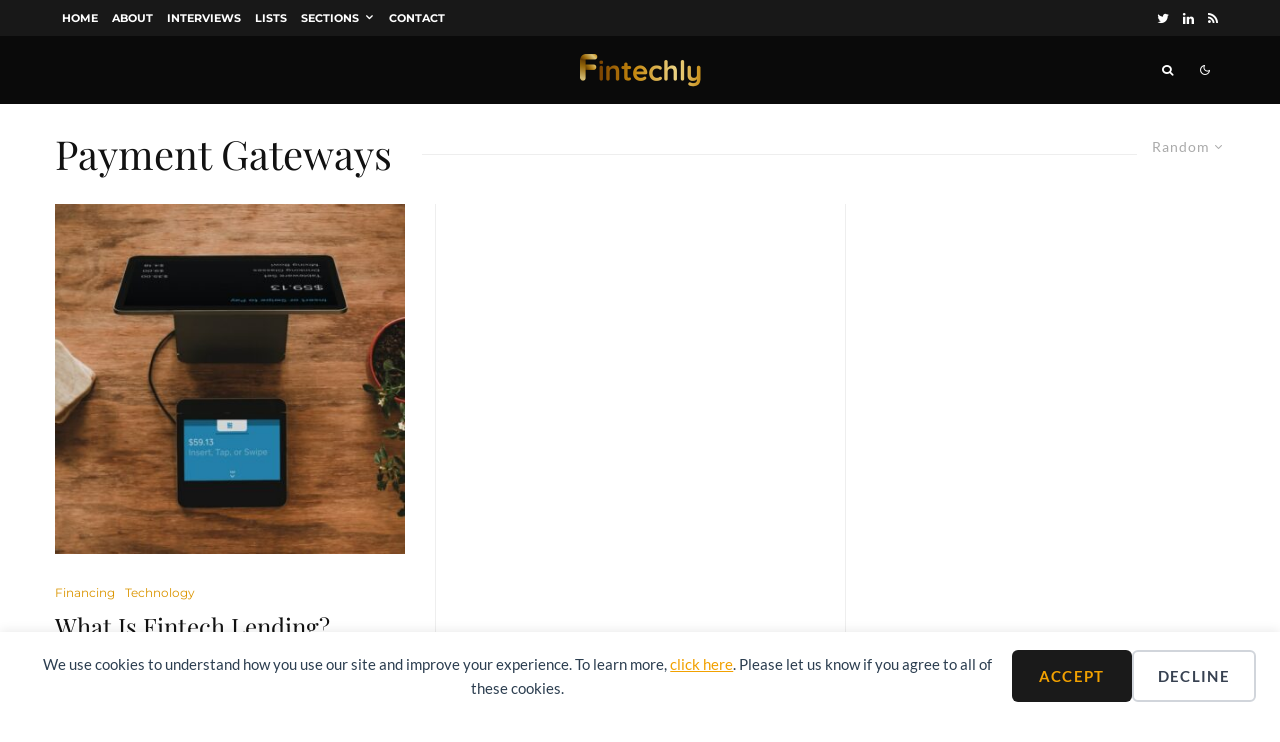

--- FILE ---
content_type: text/html; charset=UTF-8
request_url: https://fintechly.com/tag/payment-gateways/?filtered=random
body_size: 21411
content:
<!DOCTYPE html>
<html lang="en-US">
<head>
	<meta charset="UTF-8">
			<meta name="viewport" content="width=device-width, initial-scale=1">
		<link rel="profile" href="http://gmpg.org/xfn/11">
		<meta name="theme-color" content="#fcb500">
	<title>Payment Gateways  - Fintechly</title>
<meta name="robots" content="follow, noindex">
<meta property="og:url" content="https://fintechly.com/tag/payment-gateways/">
<meta property="og:site_name" content="Fintechly">
<meta property="og:locale" content="en_US">
<meta property="og:type" content="object">
<meta property="og:title" content="Payment Gateways  - Fintechly">
<meta property="og:image" content="https://fintechly.com/wp-content/uploads/2022/03/fintechly-square.png">
<meta property="og:image:secure_url" content="https://fintechly.com/wp-content/uploads/2022/03/fintechly-square.png">
<meta property="og:image:width" content="480">
<meta property="og:image:height" content="480">
<meta property="og:image:alt" content="Fintechly logo square">
<meta name="twitter:card" content="summary_large_image">
<meta name="twitter:site" content="@FintechlyCom">
<meta name="twitter:creator" content="@FintechlyCom">
<meta name="twitter:title" content="Payment Gateways  - Fintechly">
<meta name="twitter:image" content="https://fintechly.com/wp-content/uploads/2022/03/fintechly-square.png">
<link rel='dns-prefetch' href='//stats.wp.com' />

<link rel="alternate" type="application/rss+xml" title="Fintechly &raquo; Feed" href="https://fintechly.com/feed/" />
<link rel="alternate" type="application/rss+xml" title="Fintechly &raquo; Payment Gateways Tag Feed" href="https://fintechly.com/tag/payment-gateways/feed/" />
<link id='omgf-preload-0' rel='preload' href='//fintechly.com/wp-content/uploads/omgf/zeen-fonts/playfair-display-normal-400.woff2?ver=1648050102' as='font' type='font/woff2' crossorigin />
<link id='omgf-preload-1' rel='preload' href='//fintechly.com/wp-content/uploads/omgf/zeen-fonts/playfair-display-italic-400.woff2?ver=1648050102' as='font' type='font/woff2' crossorigin />
<link id='omgf-preload-2' rel='preload' href='//fintechly.com/wp-content/uploads/omgf/zeen-fonts/lato-normal-400.woff2?ver=1648050102' as='font' type='font/woff2' crossorigin />
<link id='omgf-preload-3' rel='preload' href='//fintechly.com/wp-content/uploads/omgf/zeen-fonts/lato-normal-700.woff2?ver=1648050102' as='font' type='font/woff2' crossorigin />
<link id='omgf-preload-4' rel='preload' href='//fintechly.com/wp-content/uploads/omgf/zeen-fonts/montserrat-normal-400.woff2?ver=1648050102' as='font' type='font/woff2' crossorigin />
<link id='omgf-preload-5' rel='preload' href='//fintechly.com/wp-content/uploads/omgf/zeen-fonts/montserrat-normal-700.woff2?ver=1648050102' as='font' type='font/woff2' crossorigin />
<style id='wp-img-auto-sizes-contain-inline-css' type='text/css'>
img:is([sizes=auto i],[sizes^="auto," i]){contain-intrinsic-size:3000px 1500px}
/*# sourceURL=wp-img-auto-sizes-contain-inline-css */
</style>
<style id='wp-emoji-styles-inline-css' type='text/css'>

	img.wp-smiley, img.emoji {
		display: inline !important;
		border: none !important;
		box-shadow: none !important;
		height: 1em !important;
		width: 1em !important;
		margin: 0 0.07em !important;
		vertical-align: -0.1em !important;
		background: none !important;
		padding: 0 !important;
	}
/*# sourceURL=wp-emoji-styles-inline-css */
</style>
<style id='wp-block-library-inline-css' type='text/css'>
:root{--wp-block-synced-color:#7a00df;--wp-block-synced-color--rgb:122,0,223;--wp-bound-block-color:var(--wp-block-synced-color);--wp-editor-canvas-background:#ddd;--wp-admin-theme-color:#007cba;--wp-admin-theme-color--rgb:0,124,186;--wp-admin-theme-color-darker-10:#006ba1;--wp-admin-theme-color-darker-10--rgb:0,107,160.5;--wp-admin-theme-color-darker-20:#005a87;--wp-admin-theme-color-darker-20--rgb:0,90,135;--wp-admin-border-width-focus:2px}@media (min-resolution:192dpi){:root{--wp-admin-border-width-focus:1.5px}}.wp-element-button{cursor:pointer}:root .has-very-light-gray-background-color{background-color:#eee}:root .has-very-dark-gray-background-color{background-color:#313131}:root .has-very-light-gray-color{color:#eee}:root .has-very-dark-gray-color{color:#313131}:root .has-vivid-green-cyan-to-vivid-cyan-blue-gradient-background{background:linear-gradient(135deg,#00d084,#0693e3)}:root .has-purple-crush-gradient-background{background:linear-gradient(135deg,#34e2e4,#4721fb 50%,#ab1dfe)}:root .has-hazy-dawn-gradient-background{background:linear-gradient(135deg,#faaca8,#dad0ec)}:root .has-subdued-olive-gradient-background{background:linear-gradient(135deg,#fafae1,#67a671)}:root .has-atomic-cream-gradient-background{background:linear-gradient(135deg,#fdd79a,#004a59)}:root .has-nightshade-gradient-background{background:linear-gradient(135deg,#330968,#31cdcf)}:root .has-midnight-gradient-background{background:linear-gradient(135deg,#020381,#2874fc)}:root{--wp--preset--font-size--normal:16px;--wp--preset--font-size--huge:42px}.has-regular-font-size{font-size:1em}.has-larger-font-size{font-size:2.625em}.has-normal-font-size{font-size:var(--wp--preset--font-size--normal)}.has-huge-font-size{font-size:var(--wp--preset--font-size--huge)}.has-text-align-center{text-align:center}.has-text-align-left{text-align:left}.has-text-align-right{text-align:right}.has-fit-text{white-space:nowrap!important}#end-resizable-editor-section{display:none}.aligncenter{clear:both}.items-justified-left{justify-content:flex-start}.items-justified-center{justify-content:center}.items-justified-right{justify-content:flex-end}.items-justified-space-between{justify-content:space-between}.screen-reader-text{border:0;clip-path:inset(50%);height:1px;margin:-1px;overflow:hidden;padding:0;position:absolute;width:1px;word-wrap:normal!important}.screen-reader-text:focus{background-color:#ddd;clip-path:none;color:#444;display:block;font-size:1em;height:auto;left:5px;line-height:normal;padding:15px 23px 14px;text-decoration:none;top:5px;width:auto;z-index:100000}html :where(.has-border-color){border-style:solid}html :where([style*=border-top-color]){border-top-style:solid}html :where([style*=border-right-color]){border-right-style:solid}html :where([style*=border-bottom-color]){border-bottom-style:solid}html :where([style*=border-left-color]){border-left-style:solid}html :where([style*=border-width]){border-style:solid}html :where([style*=border-top-width]){border-top-style:solid}html :where([style*=border-right-width]){border-right-style:solid}html :where([style*=border-bottom-width]){border-bottom-style:solid}html :where([style*=border-left-width]){border-left-style:solid}html :where(img[class*=wp-image-]){height:auto;max-width:100%}:where(figure){margin:0 0 1em}html :where(.is-position-sticky){--wp-admin--admin-bar--position-offset:var(--wp-admin--admin-bar--height,0px)}@media screen and (max-width:600px){html :where(.is-position-sticky){--wp-admin--admin-bar--position-offset:0px}}

/*# sourceURL=wp-block-library-inline-css */
</style><style id='global-styles-inline-css' type='text/css'>
:root{--wp--preset--aspect-ratio--square: 1;--wp--preset--aspect-ratio--4-3: 4/3;--wp--preset--aspect-ratio--3-4: 3/4;--wp--preset--aspect-ratio--3-2: 3/2;--wp--preset--aspect-ratio--2-3: 2/3;--wp--preset--aspect-ratio--16-9: 16/9;--wp--preset--aspect-ratio--9-16: 9/16;--wp--preset--color--black: #000000;--wp--preset--color--cyan-bluish-gray: #abb8c3;--wp--preset--color--white: #ffffff;--wp--preset--color--pale-pink: #f78da7;--wp--preset--color--vivid-red: #cf2e2e;--wp--preset--color--luminous-vivid-orange: #ff6900;--wp--preset--color--luminous-vivid-amber: #fcb900;--wp--preset--color--light-green-cyan: #7bdcb5;--wp--preset--color--vivid-green-cyan: #00d084;--wp--preset--color--pale-cyan-blue: #8ed1fc;--wp--preset--color--vivid-cyan-blue: #0693e3;--wp--preset--color--vivid-purple: #9b51e0;--wp--preset--gradient--vivid-cyan-blue-to-vivid-purple: linear-gradient(135deg,rgb(6,147,227) 0%,rgb(155,81,224) 100%);--wp--preset--gradient--light-green-cyan-to-vivid-green-cyan: linear-gradient(135deg,rgb(122,220,180) 0%,rgb(0,208,130) 100%);--wp--preset--gradient--luminous-vivid-amber-to-luminous-vivid-orange: linear-gradient(135deg,rgb(252,185,0) 0%,rgb(255,105,0) 100%);--wp--preset--gradient--luminous-vivid-orange-to-vivid-red: linear-gradient(135deg,rgb(255,105,0) 0%,rgb(207,46,46) 100%);--wp--preset--gradient--very-light-gray-to-cyan-bluish-gray: linear-gradient(135deg,rgb(238,238,238) 0%,rgb(169,184,195) 100%);--wp--preset--gradient--cool-to-warm-spectrum: linear-gradient(135deg,rgb(74,234,220) 0%,rgb(151,120,209) 20%,rgb(207,42,186) 40%,rgb(238,44,130) 60%,rgb(251,105,98) 80%,rgb(254,248,76) 100%);--wp--preset--gradient--blush-light-purple: linear-gradient(135deg,rgb(255,206,236) 0%,rgb(152,150,240) 100%);--wp--preset--gradient--blush-bordeaux: linear-gradient(135deg,rgb(254,205,165) 0%,rgb(254,45,45) 50%,rgb(107,0,62) 100%);--wp--preset--gradient--luminous-dusk: linear-gradient(135deg,rgb(255,203,112) 0%,rgb(199,81,192) 50%,rgb(65,88,208) 100%);--wp--preset--gradient--pale-ocean: linear-gradient(135deg,rgb(255,245,203) 0%,rgb(182,227,212) 50%,rgb(51,167,181) 100%);--wp--preset--gradient--electric-grass: linear-gradient(135deg,rgb(202,248,128) 0%,rgb(113,206,126) 100%);--wp--preset--gradient--midnight: linear-gradient(135deg,rgb(2,3,129) 0%,rgb(40,116,252) 100%);--wp--preset--font-size--small: 13px;--wp--preset--font-size--medium: 20px;--wp--preset--font-size--large: 36px;--wp--preset--font-size--x-large: 42px;--wp--preset--spacing--20: 0.44rem;--wp--preset--spacing--30: 0.67rem;--wp--preset--spacing--40: 1rem;--wp--preset--spacing--50: 1.5rem;--wp--preset--spacing--60: 2.25rem;--wp--preset--spacing--70: 3.38rem;--wp--preset--spacing--80: 5.06rem;--wp--preset--shadow--natural: 6px 6px 9px rgba(0, 0, 0, 0.2);--wp--preset--shadow--deep: 12px 12px 50px rgba(0, 0, 0, 0.4);--wp--preset--shadow--sharp: 6px 6px 0px rgba(0, 0, 0, 0.2);--wp--preset--shadow--outlined: 6px 6px 0px -3px rgb(255, 255, 255), 6px 6px rgb(0, 0, 0);--wp--preset--shadow--crisp: 6px 6px 0px rgb(0, 0, 0);}:where(.is-layout-flex){gap: 0.5em;}:where(.is-layout-grid){gap: 0.5em;}body .is-layout-flex{display: flex;}.is-layout-flex{flex-wrap: wrap;align-items: center;}.is-layout-flex > :is(*, div){margin: 0;}body .is-layout-grid{display: grid;}.is-layout-grid > :is(*, div){margin: 0;}:where(.wp-block-columns.is-layout-flex){gap: 2em;}:where(.wp-block-columns.is-layout-grid){gap: 2em;}:where(.wp-block-post-template.is-layout-flex){gap: 1.25em;}:where(.wp-block-post-template.is-layout-grid){gap: 1.25em;}.has-black-color{color: var(--wp--preset--color--black) !important;}.has-cyan-bluish-gray-color{color: var(--wp--preset--color--cyan-bluish-gray) !important;}.has-white-color{color: var(--wp--preset--color--white) !important;}.has-pale-pink-color{color: var(--wp--preset--color--pale-pink) !important;}.has-vivid-red-color{color: var(--wp--preset--color--vivid-red) !important;}.has-luminous-vivid-orange-color{color: var(--wp--preset--color--luminous-vivid-orange) !important;}.has-luminous-vivid-amber-color{color: var(--wp--preset--color--luminous-vivid-amber) !important;}.has-light-green-cyan-color{color: var(--wp--preset--color--light-green-cyan) !important;}.has-vivid-green-cyan-color{color: var(--wp--preset--color--vivid-green-cyan) !important;}.has-pale-cyan-blue-color{color: var(--wp--preset--color--pale-cyan-blue) !important;}.has-vivid-cyan-blue-color{color: var(--wp--preset--color--vivid-cyan-blue) !important;}.has-vivid-purple-color{color: var(--wp--preset--color--vivid-purple) !important;}.has-black-background-color{background-color: var(--wp--preset--color--black) !important;}.has-cyan-bluish-gray-background-color{background-color: var(--wp--preset--color--cyan-bluish-gray) !important;}.has-white-background-color{background-color: var(--wp--preset--color--white) !important;}.has-pale-pink-background-color{background-color: var(--wp--preset--color--pale-pink) !important;}.has-vivid-red-background-color{background-color: var(--wp--preset--color--vivid-red) !important;}.has-luminous-vivid-orange-background-color{background-color: var(--wp--preset--color--luminous-vivid-orange) !important;}.has-luminous-vivid-amber-background-color{background-color: var(--wp--preset--color--luminous-vivid-amber) !important;}.has-light-green-cyan-background-color{background-color: var(--wp--preset--color--light-green-cyan) !important;}.has-vivid-green-cyan-background-color{background-color: var(--wp--preset--color--vivid-green-cyan) !important;}.has-pale-cyan-blue-background-color{background-color: var(--wp--preset--color--pale-cyan-blue) !important;}.has-vivid-cyan-blue-background-color{background-color: var(--wp--preset--color--vivid-cyan-blue) !important;}.has-vivid-purple-background-color{background-color: var(--wp--preset--color--vivid-purple) !important;}.has-black-border-color{border-color: var(--wp--preset--color--black) !important;}.has-cyan-bluish-gray-border-color{border-color: var(--wp--preset--color--cyan-bluish-gray) !important;}.has-white-border-color{border-color: var(--wp--preset--color--white) !important;}.has-pale-pink-border-color{border-color: var(--wp--preset--color--pale-pink) !important;}.has-vivid-red-border-color{border-color: var(--wp--preset--color--vivid-red) !important;}.has-luminous-vivid-orange-border-color{border-color: var(--wp--preset--color--luminous-vivid-orange) !important;}.has-luminous-vivid-amber-border-color{border-color: var(--wp--preset--color--luminous-vivid-amber) !important;}.has-light-green-cyan-border-color{border-color: var(--wp--preset--color--light-green-cyan) !important;}.has-vivid-green-cyan-border-color{border-color: var(--wp--preset--color--vivid-green-cyan) !important;}.has-pale-cyan-blue-border-color{border-color: var(--wp--preset--color--pale-cyan-blue) !important;}.has-vivid-cyan-blue-border-color{border-color: var(--wp--preset--color--vivid-cyan-blue) !important;}.has-vivid-purple-border-color{border-color: var(--wp--preset--color--vivid-purple) !important;}.has-vivid-cyan-blue-to-vivid-purple-gradient-background{background: var(--wp--preset--gradient--vivid-cyan-blue-to-vivid-purple) !important;}.has-light-green-cyan-to-vivid-green-cyan-gradient-background{background: var(--wp--preset--gradient--light-green-cyan-to-vivid-green-cyan) !important;}.has-luminous-vivid-amber-to-luminous-vivid-orange-gradient-background{background: var(--wp--preset--gradient--luminous-vivid-amber-to-luminous-vivid-orange) !important;}.has-luminous-vivid-orange-to-vivid-red-gradient-background{background: var(--wp--preset--gradient--luminous-vivid-orange-to-vivid-red) !important;}.has-very-light-gray-to-cyan-bluish-gray-gradient-background{background: var(--wp--preset--gradient--very-light-gray-to-cyan-bluish-gray) !important;}.has-cool-to-warm-spectrum-gradient-background{background: var(--wp--preset--gradient--cool-to-warm-spectrum) !important;}.has-blush-light-purple-gradient-background{background: var(--wp--preset--gradient--blush-light-purple) !important;}.has-blush-bordeaux-gradient-background{background: var(--wp--preset--gradient--blush-bordeaux) !important;}.has-luminous-dusk-gradient-background{background: var(--wp--preset--gradient--luminous-dusk) !important;}.has-pale-ocean-gradient-background{background: var(--wp--preset--gradient--pale-ocean) !important;}.has-electric-grass-gradient-background{background: var(--wp--preset--gradient--electric-grass) !important;}.has-midnight-gradient-background{background: var(--wp--preset--gradient--midnight) !important;}.has-small-font-size{font-size: var(--wp--preset--font-size--small) !important;}.has-medium-font-size{font-size: var(--wp--preset--font-size--medium) !important;}.has-large-font-size{font-size: var(--wp--preset--font-size--large) !important;}.has-x-large-font-size{font-size: var(--wp--preset--font-size--x-large) !important;}
/*# sourceURL=global-styles-inline-css */
</style>

<style id='classic-theme-styles-inline-css' type='text/css'>
/*! This file is auto-generated */
.wp-block-button__link{color:#fff;background-color:#32373c;border-radius:9999px;box-shadow:none;text-decoration:none;padding:calc(.667em + 2px) calc(1.333em + 2px);font-size:1.125em}.wp-block-file__button{background:#32373c;color:#fff;text-decoration:none}
/*# sourceURL=/wp-includes/css/classic-themes.min.css */
</style>
<link rel='stylesheet' id='lets-review-api-css' href='https://fintechly.com/wp-content/plugins/lets-review/assets/css/style-api.min.css?ver=3.4.1' type='text/css' media='all' />
<link rel='stylesheet' id='font-awesome-css' href='https://fintechly.com/wp-content/plugins/lets-review/assets/fonts/fontawesome/css/fontawesome.min.css?ver=3.4.1' type='text/css' media='all' />
<link rel='stylesheet' id='font-awesome-regular-css' href='https://fintechly.com/wp-content/plugins/lets-review/assets/fonts/fontawesome/css/regular.min.css?ver=3.4.1' type='text/css' media='all' />
<link rel='stylesheet' id='font-awesome-solid-css' href='https://fintechly.com/wp-content/plugins/lets-review/assets/fonts/fontawesome/css/solid.min.css?ver=3.4.1' type='text/css' media='all' />
<link rel='stylesheet' id='lets-live-blog-css' href='https://fintechly.com/wp-content/plugins/lets-live-blog/frontend/css/style.min.css?ver=1.2.1' type='text/css' media='all' />
<link rel='stylesheet' id='lets-live-blog-icons-css' href='https://fintechly.com/wp-content/plugins/lets-live-blog/frontend/css/fonts/style.css?ver=1.2.1' type='text/css' media='all' />
<link rel='stylesheet' id='mdp-speaker-css' href='https://fintechly.com/wp-content/plugins/speaker/css/speaker.min.css?ver=4.1.3' type='text/css' media='all' />
<style id='mdp-speaker-inline-css' type='text/css'>

            .mdp-speaker-wrapper {
	            --mdp-speaker-player-padding: 0px 0px 0px 0px;
	            --mdp-speaker-player-margin: 0px 0px 20px 0px;
	            --mdp-speaker-player-radius: 20px 20px 20px 20px;
	            --mdp-speaker-player-color: rgba(2, 83, 238, .09);
	            --mdp-speaker-player-thumbnail-height: 250px;
	            --mdp-speaker-player-color-controls: rgba(215, 162, 0, 0.78);
	            --mdp-speaker-player-color-controls-hover: #ffffff;
	            --mdp-speaker-player-color-text: #446cb8;
	            --mdp-speaker-player-icon-size: 16px;
	            --mdp-speaker-player-font-size: 12px;
	            --mdp-speaker-player-wave-color: rgba(2, 83, 238, .5);
	            --mdp-speaker-player-progress-color: rgba(215, 162, 0, 0.78);
	            --mdp-speaker-row-gap: 20px;
	        }
        
/*# sourceURL=mdp-speaker-inline-css */
</style>
<link rel='stylesheet' id='zeen-style-css' href='https://fintechly.com/wp-content/themes/fintechly/assets/css/style.min.css?ver=4.2.4' type='text/css' media='all' />
<style id='zeen-style-inline-css' type='text/css'>
.content-bg, .block-skin-5:not(.skin-inner), .block-skin-5.skin-inner > .tipi-row-inner-style, .article-layout-skin-1.title-cut-bl .hero-wrap .meta:before, .article-layout-skin-1.title-cut-bc .hero-wrap .meta:before, .article-layout-skin-1.title-cut-bl .hero-wrap .share-it:before, .article-layout-skin-1.title-cut-bc .hero-wrap .share-it:before, .standard-archive .page-header, .skin-dark .flickity-viewport, .zeen__var__options label { background: #ffffff;}a.zeen-pin-it{position: absolute}.background.mask {background-color: transparent}.side-author__wrap .mask a {display:inline-block;height:70px}.timed-pup,.modal-wrap {position:fixed;visibility:hidden}.to-top__fixed .to-top a{background-color:#000000; color: #fff}#block-wrap-343 .tipi-row-inner-style{ ;}.site-inner { background-color: #fff; }.splitter svg g { fill: #fff; }.inline-post .block article .title { font-size: 20px;}.fontfam-1 { font-family: 'Playfair Display',serif!important;}input,input[type="number"],.body-f1, .quotes-f1 blockquote, .quotes-f1 q, .by-f1 .byline, .sub-f1 .subtitle, .wh-f1 .widget-title, .headings-f1 h1, .headings-f1 h2, .headings-f1 h3, .headings-f1 h4, .headings-f1 h5, .headings-f1 h6, .font-1, div.jvectormap-tip {font-family:'Playfair Display',serif;font-weight: 400;font-style: normal;}.fontfam-2 { font-family:'Lato',sans-serif!important; }input[type=submit], button, .tipi-button,.button,.wpcf7-submit,.button__back__home,.body-f2, .quotes-f2 blockquote, .quotes-f2 q, .by-f2 .byline, .sub-f2 .subtitle, .wh-f2 .widget-title, .headings-f2 h1, .headings-f2 h2, .headings-f2 h3, .headings-f2 h4, .headings-f2 h5, .headings-f2 h6, .font-2 {font-family:'Lato',sans-serif;font-weight: 400;font-style: normal;}.fontfam-3 { font-family:'Montserrat',sans-serif!important;}.body-f3, .quotes-f3 blockquote, .quotes-f3 q, .by-f3 .byline, .sub-f3 .subtitle, .wh-f3 .widget-title, .headings-f3 h1, .headings-f3 h2, .headings-f3 h3, .headings-f3 h4, .headings-f3 h5, .headings-f3 h6, .font-3 {font-family:'Montserrat',sans-serif;font-style: normal;font-weight: 400;}.tipi-row, .tipi-builder-on .contents-wrap > p { max-width: 1230px ; }.slider-columns--3 article { width: 360px }.slider-columns--2 article { width: 555px }.slider-columns--4 article { width: 262.5px }.single .site-content .tipi-row { max-width: 1230px ; }.single-product .site-content .tipi-row { max-width: 1230px ; }.date--secondary { color: #d08e00; }.date--main { color: #b98400; }.global-accent-border { border-color: #fcb500; }.trending-accent-border { border-color: #f7b50f; }.trending-accent-bg { border-color: #f7b50f; }.wpcf7-submit, .tipi-button.block-loader { background: #000000; }.wpcf7-submit:hover, .tipi-button.block-loader:hover { background: #111; }.tipi-button.block-loader { color: #fff!important; }.wpcf7-submit { background: #18181e; }.wpcf7-submit:hover { background: #111; }.global-accent-bg, .icon-base-2:hover .icon-bg, #progress { background-color: #fcb500; }.global-accent-text, .mm-submenu-2 .mm-51 .menu-wrap > .sub-menu > li > a { color: #fcb500; }body { color:#444;}.excerpt { color:#444;}.mode--alt--b .excerpt, .block-skin-2 .excerpt, .block-skin-2 .preview-classic .custom-button__fill-2 { color:#888!important;}.read-more-wrap { color:#767676;}.logo-fallback a { color:#000!important;}.site-mob-header .logo-fallback a { color:#000!important;}blockquote:not(.comment-excerpt) { color:#111;}.mode--alt--b blockquote:not(.comment-excerpt), .mode--alt--b .block-skin-0.block-wrap-quote .block-wrap-quote blockquote:not(.comment-excerpt), .mode--alt--b .block-skin-0.block-wrap-quote .block-wrap-quote blockquote:not(.comment-excerpt) span { color:#fff!important;}.byline, .byline a { color:#db9500;}.mode--alt--b .block-wrap-classic .byline, .mode--alt--b .block-wrap-classic .byline a, .mode--alt--b .block-wrap-thumbnail .byline, .mode--alt--b .block-wrap-thumbnail .byline a, .block-skin-2 .byline a, .block-skin-2 .byline { color:#e09900;}.preview-classic .meta .title, .preview-thumbnail .meta .title,.preview-56 .meta .title{ color:#111;}h1, h2, h3, h4, h5, h6, .block-title { color:#111;}.sidebar-widget  .widget-title { color:#111!important;}.link-color-wrap a, .woocommerce-Tabs-panel--description a { color: #db9500; }.mode--alt--b .link-color-wrap a, .mode--alt--b .woocommerce-Tabs-panel--description a { color: #e09900; }.copyright, .site-footer .bg-area-inner .copyright a { color: #8e8e8e; }.link-color-wrap a:hover { color: #ad7600; }.mode--alt--b .link-color-wrap a:hover { color: #ad7600; }body{line-height:1.45}input[type=submit], button, .tipi-button,.button,.wpcf7-submit,.button__back__home{letter-spacing:0.09em}.sub-menu a:not(.tipi-button){letter-spacing:0.1em}.widget-title{letter-spacing:0.15em}html, body{font-size:19px}.byline{font-size:13px}input[type=submit], button, .tipi-button,.button,.wpcf7-submit,.button__back__home{font-size:11px}.excerpt{font-size:15px}.logo-fallback, .secondary-wrap .logo-fallback a{font-size:22px}.logo span{font-size:12px}.breadcrumbs{font-size:10px}.hero-meta.tipi-s-typo .title{font-size:28px}.hero-meta.tipi-s-typo .subtitle{font-size:19px}.hero-meta.tipi-m-typo .title{font-size:20px}.hero-meta.tipi-m-typo .subtitle{font-size:16px}.hero-meta.tipi-xl-typo .title{font-size:20px}.hero-meta.tipi-xl-typo .subtitle{font-size:16px}.block-html-content h1, .single-content .entry-content h1{font-size:30px}.block-html-content h2, .single-content .entry-content h2{font-size:26px}.block-html-content h3, .single-content .entry-content h3{font-size:20px}.block-html-content h4, .single-content .entry-content h4{font-size:20px}.block-html-content h5, .single-content .entry-content h5{font-size:18px}.footer-block-links{font-size:8px}blockquote, q{font-size:20px}.site-footer .copyright{font-size:12px}.footer-navigation{font-size:12px}.site-footer .menu-icons{font-size:30px}.block-title, .page-title{font-size:24px}.block-subtitle{font-size:18px}.block-col-self .preview-2 .title{font-size:22px}.block-wrap-classic .tipi-m-typo .title-wrap .title{font-size:22px}.tipi-s-typo .title, .ppl-s-3 .tipi-s-typo .title, .zeen-col--wide .ppl-s-3 .tipi-s-typo .title, .preview-1 .title, .preview-21:not(.tipi-xs-typo) .title{font-size:22px}.tipi-xs-typo .title, .tipi-basket-wrap .basket-item .title{font-size:15px}.meta .read-more-wrap{font-size:11px}.widget-title{font-size:12px}.split-1:not(.preview-thumbnail) .mask{-webkit-flex: 0 0 calc( 34% - 15px);
					-ms-flex: 0 0 calc( 34% - 15px);
					flex: 0 0 calc( 34% - 15px);
					width: calc( 34% - 15px);}.preview-thumbnail .mask{-webkit-flex: 0 0 65px;
					-ms-flex: 0 0 65px;
					flex: 0 0 65px;
					width: 65px;}.footer-lower-area{padding-top:40px}.footer-lower-area{padding-bottom:40px}.footer-upper-area{padding-bottom:40px}.footer-upper-area{padding-top:40px}.footer-widget-wrap{padding-bottom:40px}.footer-widget-wrap{padding-top:40px}.tipi-button-cta-header{font-size:12px}.tipi-button.block-loader, .wpcf7-submit, .mc4wp-form-fields button { font-weight: 700;}.main-navigation .horizontal-menu, .main-navigation .menu-item, .main-navigation .menu-icon .menu-icon--text,  .main-navigation .tipi-i-search span { font-weight: 700;}.secondary-wrap .menu-secondary li, .secondary-wrap .menu-item, .secondary-wrap .menu-icon .menu-icon--text {font-weight: 700;}.footer-lower-area, .footer-lower-area .menu-item, .footer-lower-area .menu-icon span {font-weight: 700;}.widget-title {font-weight: 700!important;}input[type=submit], button, .tipi-button,.button,.wpcf7-submit,.button__back__home{ text-transform: uppercase; }.entry-title{ text-transform: none; }.logo-fallback{ text-transform: none; }.block-wrap-slider .title-wrap .title{ text-transform: none; }.block-wrap-grid .title-wrap .title, .tile-design-4 .meta .title-wrap .title{ text-transform: none; }.block-wrap-classic .title-wrap .title{ text-transform: none; }.block-title{ text-transform: none; }.meta .excerpt .read-more{ text-transform: uppercase; }.preview-grid .read-more{ text-transform: uppercase; }.block-subtitle{ text-transform: none; }.byline{ text-transform: none; }.widget-title{ text-transform: none; }.main-navigation .menu-item, .main-navigation .menu-icon .menu-icon--text{ text-transform: uppercase; }.secondary-navigation, .secondary-wrap .menu-icon .menu-icon--text{ text-transform: uppercase; }.footer-lower-area .menu-item, .footer-lower-area .menu-icon span{ text-transform: uppercase; }.sub-menu a:not(.tipi-button){ text-transform: none; }.site-mob-header .menu-item, .site-mob-header .menu-icon span{ text-transform: uppercase; }.single-content .entry-content h1, .single-content .entry-content h2, .single-content .entry-content h3, .single-content .entry-content h4, .single-content .entry-content h5, .single-content .entry-content h6, .meta__full h1, .meta__full h2, .meta__full h3, .meta__full h4, .meta__full h5, .bbp__thread__title{ text-transform: none; }.mm-submenu-2 .mm-11 .menu-wrap > *, .mm-submenu-2 .mm-31 .menu-wrap > *, .mm-submenu-2 .mm-21 .menu-wrap > *, .mm-submenu-2 .mm-51 .menu-wrap > *  { border-top: 3px solid transparent; }.separation-border { margin-bottom: 25px; }.load-more-wrap-1 { padding-top: 25px; }.block-wrap-classic .inf-spacer + .block:not(.block-62) { margin-top: 25px; }.block-title-wrap-style .block-title:after, .block-title-wrap-style .block-title:before { border-top: 1px #eee solid;}.separation-border-v { background: #eee;}.separation-border-v { height: calc( 100% -  25px - 1px); }@media only screen and (max-width: 480px) {.separation-border { margin-bottom: 30px;}}.sidebar-wrap .sidebar { padding-right: 30px; padding-left: 30px; padding-top:0px; padding-bottom:0px; }.sidebar-left .sidebar-wrap .sidebar { padding-right: 30px; padding-left: 30px; }@media only screen and (min-width: 481px) {}@media only screen and (max-width: 767px) {.mobile__design--side .mask {
		width: calc( 34% - 15px);
	}}@media only screen and (min-width: 768px) {body{line-height:1.5}.byline{font-size:12px}.hero-meta.tipi-s-typo .title{font-size:30px}.hero-meta.tipi-s-typo .subtitle{font-size:20px}.hero-meta.tipi-m-typo .title{font-size:30px}.hero-meta.tipi-m-typo .subtitle{font-size:18px}.hero-meta.tipi-xl-typo .title{font-size:30px}.hero-meta.tipi-xl-typo .subtitle{font-size:18px}.block-html-content h2, .single-content .entry-content h2{font-size:30px}.block-html-content h3, .single-content .entry-content h3{font-size:24px}.block-html-content h4, .single-content .entry-content h4{font-size:24px}blockquote, q{font-size:25px}.site-footer .menu-icons{font-size:23px}.main-navigation, .main-navigation .menu-icon--text{font-size:12px}.sub-menu a:not(.tipi-button){font-size:12px}.main-navigation .menu-icon, .main-navigation .trending-icon-solo{font-size:12px}.secondary-wrap-v .standard-drop>a,.secondary-wrap, .secondary-wrap a, .secondary-wrap .menu-icon--text{font-size:11px}.secondary-wrap .menu-icon, .secondary-wrap .menu-icon a, .secondary-wrap .trending-icon-solo{font-size:13px}.layout-side-info .details{width:130px;float:left}.title-contrast .hero-wrap { height: calc( 100vh - 84px ); }.block-col-self .block-71 .tipi-s-typo .title { font-size: 18px; }.zeen-col--narrow .block-wrap-classic .tipi-m-typo .title-wrap .title { font-size: 18px; }.mode--alt--b .footer-widget-area:not(.footer-widget-area-1) + .footer-lower-area { border-top:1px #333333 solid ; }.footer-widget-wrap { border-right:1px #333333 solid ; }.footer-widget-wrap .widget_search form, .footer-widget-wrap select { border-color:#333333; }.footer-widget-wrap .zeen-widget { border-bottom:1px #333333 solid ; }.footer-widget-wrap .zeen-widget .preview-thumbnail { border-bottom-color: #333333;}.secondary-wrap .menu-padding, .secondary-wrap .ul-padding > li > a {
			padding-top: 10px;
			padding-bottom: 10px;
		}}@media only screen and (min-width: 1240px) {.hero-l .single-content {padding-top: 45px}.align-fs .contents-wrap .video-wrap, .align-fs-center .aligncenter.size-full, .align-fs-center .wp-caption.aligncenter .size-full, .align-fs-center .tiled-gallery, .align-fs .alignwide { width: 1170px; }.align-fs .contents-wrap .video-wrap { height: 658px; }.has-bg .align-fs .contents-wrap .video-wrap, .has-bg .align-fs .alignwide, .has-bg .align-fs-center .aligncenter.size-full, .has-bg .align-fs-center .wp-caption.aligncenter .size-full, .has-bg .align-fs-center .tiled-gallery { width: 1230px; }.has-bg .align-fs .contents-wrap .video-wrap { height: 691px; }.excerpt{font-size:16px}.logo-fallback, .secondary-wrap .logo-fallback a{font-size:30px}.hero-meta.tipi-s-typo .title{font-size:40px}.hero-meta.tipi-m-typo .title{font-size:44px}.hero-meta.tipi-xl-typo .title{font-size:50px}.block-html-content h1, .single-content .entry-content h1{font-size:55px}.block-html-content h2, .single-content .entry-content h2{font-size:33px}.block-html-content h4, .single-content .entry-content h4{font-size:20px}.site-footer .menu-icons{font-size:27px}.block-title, .page-title{font-size:40px}.block-subtitle{font-size:22px}.block-col-self .preview-2 .title{font-size:36px}.block-wrap-classic .tipi-m-typo .title-wrap .title{font-size:30px}.tipi-s-typo .title, .ppl-s-3 .tipi-s-typo .title, .zeen-col--wide .ppl-s-3 .tipi-s-typo .title, .preview-1 .title, .preview-21:not(.tipi-xs-typo) .title{font-size:24px}.widget-title{font-size:16px}.split-1:not(.preview-thumbnail) .mask{-webkit-flex: 0 0 calc( 50% - 15px);
					-ms-flex: 0 0 calc( 50% - 15px);
					flex: 0 0 calc( 50% - 15px);
					width: calc( 50% - 15px);}.footer-lower-area{padding-top:90px}.footer-lower-area{padding-bottom:90px}.footer-upper-area{padding-bottom:50px}.footer-upper-area{padding-top:50px}.footer-widget-wrap{padding-bottom:50px}.footer-widget-wrap{padding-top:50px}}.main-menu-bar-color-1 .current-menu-item > a, .main-menu-bar-color-1 .menu-main-menu > .dropper.active:not(.current-menu-item) > a { background-color: #111;}.site-header a { color: #ffffff; }.site-skin-3.content-subscribe, .site-skin-3.content-subscribe .subtitle, .site-skin-3.content-subscribe input, .site-skin-3.content-subscribe h2 { color: #fff; } .site-skin-3.content-subscribe input[type="email"] { border-color: #fff; }.footer-widget-wrap .widget_search form { border-color:#333; }.sidebar-wrap .sidebar { border:1px #ddd solid ; }.content-area .zeen-widget { border: 0 #ddd solid ; border-width: 0 0 1px 0; }.content-area .zeen-widget { padding:30px 0px 30px; }.grid-image-1 .mask-overlay { background-color: #1a1d1e ; }.with-fi.preview-grid,.with-fi.preview-grid .byline,.with-fi.preview-grid .subtitle, .with-fi.preview-grid a { color: #fff; }.preview-grid .mask-overlay { opacity: 0.2 ; }@media (pointer: fine) {.preview-grid:hover .mask-overlay { opacity: 0.6 ; }}.slider-image-1 .mask-overlay { background-color: #1a1d1e ; }.with-fi.preview-slider-overlay,.with-fi.preview-slider-overlay .byline,.with-fi.preview-slider-overlay .subtitle, .with-fi.preview-slider-overlay a { color: #fff; }.preview-slider-overlay .mask-overlay { opacity: 0.2 ; }@media (pointer: fine) {.preview-slider-overlay:hover .mask-overlay { opacity: 0.6 ; }}.site-footer .footer-widget-bg-area, .site-footer .footer-widget-bg-area .woo-product-rating span, .site-footer .footer-widget-bg-area .stack-design-3 .meta { background-color: #272727; }.site-footer .footer-widget-bg-area .background { background-image: none; opacity: 1; }.site-footer .footer-widget-bg-area .block-skin-0 .tipi-arrow { color:#dddede; border-color:#dddede; }.site-footer .footer-widget-bg-area .block-skin-0 .tipi-arrow i:after{ background:#dddede; }.site-footer .footer-widget-bg-area,.site-footer .footer-widget-bg-area .byline,.site-footer .footer-widget-bg-area a,.site-footer .footer-widget-bg-area .widget_search form *,.site-footer .footer-widget-bg-area h3,.site-footer .footer-widget-bg-area .widget-title { color:#dddede; }.site-footer .footer-widget-bg-area .tipi-spin.tipi-row-inner-style:before { border-color:#dddede; }.site-header .bg-area, .site-header .bg-area .woo-product-rating span, .site-header .bg-area .stack-design-3 .meta { background-color: #0a0a0a; }.site-header .bg-area .background { background-image: none; opacity: 1; }.main-navigation, .main-navigation .menu-icon--text { color: #ffffff; }.main-navigation .horizontal-menu>li>a { padding-left: 12px; padding-right: 12px; }.main-navigation-border { border-bottom:3px #0a0a0a solid ; }.main-navigation-border .drop-search { border-top:3px #0a0a0a solid ; }#progress {bottom: 0;height: 3px; }.sticky-menu-2:not(.active) #progress  { bottom: -3px;  }.main-navigation-border { border-top: 1px #eee solid ; }.main-navigation .horizontal-menu .drop, .main-navigation .horizontal-menu > li > a, .date--main {
			padding-top: 14px;
			padding-bottom: 14px;
		}.site-mob-header .menu-icon { font-size: 13px; }.secondary-wrap-v .standard-drop>a,.secondary-wrap, .secondary-wrap a, .secondary-wrap .menu-icon--text { color: #fff; }.secondary-wrap .menu-secondary > li > a, .secondary-icons li > a { padding-left: 7px; padding-right: 7px; }.mc4wp-form-fields input[type=submit], .mc4wp-form-fields button, #subscribe-submit input[type=submit], .subscribe-wrap input[type=submit] {color: #fff;background-color: #121212;}.site-mob-header:not(.site-mob-header-11) .header-padding .logo-main-wrap, .site-mob-header:not(.site-mob-header-11) .header-padding .icons-wrap a, .site-mob-header-11 .header-padding {
		padding-top: 20px;
		padding-bottom: 20px;
	}.site-header .header-padding {
		padding-top:17px;
		padding-bottom:17px;
	}@media only screen and (min-width: 768px){.tipi-m-0 {display: none}}
/*# sourceURL=zeen-style-inline-css */
</style>
<link rel='stylesheet' id='zeen-dark-mode-css' href='https://fintechly.com/wp-content/themes/fintechly/assets/css/dark.min.css?ver=4.2.4' type='text/css' media='all' />
<link rel='stylesheet' id='zeen-fonts-css' href='//fintechly.com/wp-content/uploads/omgf/zeen-fonts/zeen-fonts.css?ver=1648050102' type='text/css' media='all' />
<link rel='stylesheet' id='photoswipe-css' href='https://fintechly.com/wp-content/themes/fintechly/assets/css/photoswipe.min.css?ver=4.1.3' type='text/css' media='all' />
<link rel='stylesheet' id='login-with-ajax-css' href='https://fintechly.com/wp-content/plugins/login-with-ajax/templates/widget.css?ver=4.5.1' type='text/css' media='all' />
<script type="text/javascript" src="https://fintechly.com/wp-includes/js/jquery/jquery.min.js?ver=3.7.1" id="jquery-core-js"></script>
<script type="text/javascript" src="https://fintechly.com/wp-includes/js/jquery/jquery-migrate.min.js?ver=3.4.1" id="jquery-migrate-js"></script>
<script type="text/javascript" id="login-with-ajax-js-extra">
/* <![CDATA[ */
var LWA = {"ajaxurl":"https://fintechly.com/wp-admin/admin-ajax.php","off":""};
//# sourceURL=login-with-ajax-js-extra
/* ]]> */
</script>
<script type="text/javascript" src="https://fintechly.com/wp-content/themes/fintechly/plugins/login-with-ajax/login-with-ajax.js?ver=4.5.1" id="login-with-ajax-js"></script>
<script type="text/javascript" src="https://fintechly.com/wp-content/plugins/login-with-ajax/ajaxify/ajaxify.min.js?ver=4.5.1" id="login-with-ajax-ajaxify-js"></script>
<link rel="https://api.w.org/" href="https://fintechly.com/wp-json/" /><link rel="alternate" title="JSON" type="application/json" href="https://fintechly.com/wp-json/wp/v2/tags/343" /><!-- HFCM by 99 Robots - Snippet # 1: Google Analytics -->
<!-- Global site tag (gtag.js) - Google Analytics -->
<script async src="https://www.googletagmanager.com/gtag/js?id=G-1BJL7R4VK0"></script>
<script>
  window.dataLayer = window.dataLayer || [];
  function gtag(){dataLayer.push(arguments);}
  gtag('js', new Date());

  gtag('config', 'G-1BJL7R4VK0');
</script>
<!-- /end HFCM by 99 Robots -->
	<style>img#wpstats{display:none}</style>
		<link rel="preload" type="font/woff2" as="font" href="https://fintechly.com/wp-content/themes/fintechly/assets/css/tipi/tipi.woff2?9oa0lg" crossorigin="anonymous"><link rel="icon" href="https://fintechly.com/wp-content/uploads/2022/03/cropped-fintechly-logo-2-1-32x32.png" sizes="32x32" />
<link rel="icon" href="https://fintechly.com/wp-content/uploads/2022/03/cropped-fintechly-logo-2-1-192x192.png" sizes="192x192" />
<link rel="apple-touch-icon" href="https://fintechly.com/wp-content/uploads/2022/03/cropped-fintechly-logo-2-1-180x180.png" />
<meta name="msapplication-TileImage" content="https://fintechly.com/wp-content/uploads/2022/03/cropped-fintechly-logo-2-1-270x270.png" />
<style id='zeen-mm-style-inline-css' type='text/css'>
.main-menu-bar-color-2 .menu-main-menu .menu-item-2143.drop-it > a:before { border-bottom-color: #111;}.main-navigation .mm-color.menu-item-2143 .sub-menu { background: #111;}
.main-menu-bar-color-2 .menu-main-menu .menu-item-2145.drop-it > a:before { border-bottom-color: #111;}.main-navigation .mm-color.menu-item-2145 .sub-menu { background: #111;}
.main-menu-bar-color-2 .menu-main-menu .menu-item-2050.drop-it > a:before { border-bottom-color: #111;}.main-navigation .mm-color.menu-item-2050 .sub-menu { background: #111;}
.main-menu-bar-color-2 .menu-main-menu .menu-item-2148.drop-it > a:before { border-bottom-color: #111;}.main-navigation .mm-color.menu-item-2148 .sub-menu { background: #111;}
.main-menu-bar-color-2 .menu-main-menu .menu-item-2146.drop-it > a:before { border-bottom-color: #111;}.main-navigation .mm-color.menu-item-2146 .sub-menu { background: #111;}
.main-menu-bar-color-2 .menu-main-menu .menu-item-2147.drop-it > a:before { border-bottom-color: #111;}.main-navigation .mm-color.menu-item-2147 .sub-menu { background: #111;}
.main-menu-bar-color-2 .menu-main-menu .menu-item-146.drop-it > a:before { border-bottom-color: #111;}.main-navigation .mm-color.menu-item-146 .sub-menu { background: #111;}
.main-menu-bar-color-2 .menu-main-menu .menu-item-148.drop-it > a:before { border-bottom-color: #111;}.main-navigation .mm-color.menu-item-148 .sub-menu { background: #111;}
.main-menu-bar-color-2 .menu-main-menu .menu-item-2111.drop-it > a:before { border-bottom-color: #111;}.main-navigation .mm-color.menu-item-2111 .sub-menu { background: #111;}
.main-menu-bar-color-2 .menu-main-menu .menu-item-39.drop-it > a:before { border-bottom-color: #111;}.main-navigation .mm-color.menu-item-39 .sub-menu { background: #111;}
.main-menu-bar-color-2 .menu-main-menu .menu-item-2200.drop-it > a:before { border-bottom-color: #111;}.main-navigation .mm-color.menu-item-2200 .sub-menu { background: #111;}
.main-menu-bar-color-2 .menu-main-menu .menu-item-3.drop-it > a:before { border-bottom-color: #111;}.main-navigation .mm-color.menu-item-3 .sub-menu { background: #111;}
.main-menu-bar-color-2 .menu-main-menu .menu-item-2107.drop-it > a:before { border-bottom-color: #111;}.main-navigation .mm-color.menu-item-2107 .sub-menu { background: #111;}
.main-menu-bar-color-2 .menu-main-menu .menu-item-2104.drop-it > a:before { border-bottom-color: #111;}.main-navigation .mm-color.menu-item-2104 .sub-menu { background: #111;}
/*# sourceURL=zeen-mm-style-inline-css */
</style>
</head>
<body class="archive tag tag-payment-gateways tag-343 wp-theme-fintechly headings-f1 body-f2 sub-f1 quotes-f1 by-f3 wh-f2 block-titles-big block-titles-mid-1 mob-menu-on-tab menu-no-color-hover grids-spacing-0 mob-fi-tall excerpt-mob-off avatar-mob-off skin-light read-more-fade footer-widgets-text-white site-mob-menu-a-2 site-mob-menu-2 mm-submenu-1 main-menu-logo-1 body-header-style-12 byline-font-2">
	<div data-nosnippet class="seopress-user-consent seopress-user-message seopress-user-consent-hide">
        <p>We use cookies to understand how you use our site and improve your experience. To learn more, <a href="https://fintechly.com/privacy-policy/">click here</a>. Please let us know if you agree to all of these cookies.</p>
        <p>
            <button id="seopress-user-consent-accept" type="button">Accept</button>
            <button type="button" id="seopress-user-consent-close">Decline</button>
        </p>
    </div><div class="seopress-user-consent-backdrop seopress-user-consent-hide"></div><style>.seopress-user-consent {position: fixed;z-index: 8000;display: inline-flex;flex-direction: column;justify-content: center;border: none;box-sizing: border-box;left: 0;right: 0;width: 100%;padding: 18px 24px;bottom:0;text-align:center;background:#FFFFFF;box-shadow: 0 -2px 10px rgba(0, 0, 0, 0.08);}@media (max-width: 782px) {.seopress-user-consent {padding: 16px;}.seopress-user-consent.seopress-user-message {flex-direction: column !important;align-items: stretch;gap: 16px;}.seopress-user-consent.seopress-user-message p:first-child {margin: 0 !important;text-align: center;}.seopress-user-consent.seopress-user-message p:last-child {width: 100%; flex-direction: column;justify-content: stretch;gap: 10px;}.seopress-user-consent.seopress-user-message button {width: 100% !important;min-width: auto !important;}}}.seopress-user-consent.seopress-user-message p:first-child {margin: 0;line-height: 1.6;flex: 1;}.seopress-user-consent p {margin: 0;font-size: 15px;line-height: 1.6;color:#2c3e50;}.seopress-user-consent a{color:#f2a100;text-decoration: underline;font-weight: 500;}.seopress-user-consent a:hover{text-decoration: none;opacity: 0.7;}.seopress-user-consent.seopress-user-message {flex-direction: row;align-items: center;gap: 24px;}.seopress-user-consent.seopress-user-message p:last-child {display: flex;gap: 12px;justify-content: flex-end;flex-wrap: nowrap;margin: 0;flex-shrink: 0;}.seopress-user-consent button {padding: 12px 24px;border: none;border-radius: 6px;font-size: 15px;font-weight: 600;cursor: pointer;transition: all 0.2s ease;flex: 0 1 auto;min-width: 120px;background:#1a1a1a;color:#f2a100;}.seopress-user-consent button:hover{transform: translateY(-1px);box-shadow: 0 2px 8px rgba(0, 0, 0, 0.15);background:#000000;}#seopress-user-consent-close{border: 2px solid #d1d5db !important;background:#ffffff;color:#374151;}#seopress-user-consent-close:hover{background:#f9fafb;border-color: #9ca3af !important;color:#1f2937;}@media (max-width: 480px) {.seopress-user-consent.seopress-user-message p:last-child {flex-direction: column;}.seopress-user-consent button {width: 100%;min-width: auto;}}.seopress-user-consent-hide{display:none !important;}.seopress-edit-choice{
        background: none;
        justify-content: flex-start;
        align-items: flex-start;
        z-index: 7999;
        border: none;
        width: auto;
        transform: none !important;
        left: 20px !important;
        right: auto !important;
        bottom: 20px;
        top: auto;
        box-shadow: none;
        padding: 0;
    }</style>	<div id="page" class="site">
		<div id="mob-line" class="tipi-m-0"></div><header id="mobhead" class="site-header-block site-mob-header tipi-m-0 site-mob-header-1 site-mob-menu-2 sticky-menu-mob sticky-menu-1 sticky-top site-skin-2 site-img-1"><div class="bg-area header-padding tipi-row tipi-vertical-c">
	<ul class="menu-left icons-wrap tipi-vertical-c">
				<li class="menu-icon menu-icon-style-1 menu-icon-search"><a href="#" class="tipi-i-search modal-tr tipi-tip tipi-tip-move" data-title="Search" data-type="search"></a></li>
				
	
			
				
	
		</ul>
	<div class="logo-main-wrap logo-mob-wrap">
		<div class="logo logo-mobile"><a href="https://fintechly.com" data-pin-nopin="true"><span class="logo-img"><img src="https://fintechly.com/wp-content/uploads/2022/03/fintechly-main-logo.png" alt="Fintechly main logo" srcset="https://fintechly.com/wp-content/uploads/2022/03/fintechly-main-logo.png 2x" data-base-src="https://fintechly.com/wp-content/uploads/2022/03/fintechly-main-logo.png" data-alt-src="https://fintechly.com/wp-content/uploads/2022/03/fintechly-main-logo.png" data-base-srcset="https://fintechly.com/wp-content/uploads/2022/03/fintechly-main-logo.png 2x" data-alt-srcset="https://fintechly.com/wp-content/uploads/2022/03/fintechly-main-logo.png 2x" width="250" height="68"></span></a></div>	</div>
	<ul class="menu-right icons-wrap tipi-vertical-c">
		<li class="menu-icon menu-icon-style-1 menu-icon-mode">	<a href="#" class="mode__wrap">
		<span class="mode__inner__wrap tipi-vertical-c tipi-tip tipi-tip-move" data-title="Reading Mode">
			<i class="tipi-i-sun tipi-all-c"></i>
			<i class="tipi-i-moon tipi-all-c"></i>
		</span>
	</a>
	</li>
				
	
			
				
	
			
				
			<li class="menu-icon menu-icon-mobile-slide"><a href="#" class="mob-tr-open" data-target="slide-menu"><i class="tipi-i-menu-mob" aria-hidden="true"></i></a></li>
	
		</ul>
	<div class="background mask"></div></div>
</header><!-- .site-mob-header -->		<div class="site-inner">
			<div id="secondary-wrap" class="secondary-wrap tipi-xs-0 clearfix font-3 mm-ani-1 secondary-menu-skin-2 secondary-menu-width-1"><div class="menu-bg-area"><div class="menu-content-wrap clearfix tipi-vertical-c tipi-row">	<nav id="secondary-navigation" class="secondary-navigation rotatable tipi-xs-0">
		<ul id="menu-secondary" class="menu-secondary horizontal-menu tipi-flex menu-secondary ul-padding row font-3 main-menu-skin-1 main-menu-bar-color-2 mm-skin-2 mm-submenu-1 mm-ani-1">
			<li id="menu-item-2143" class="menu-item menu-item-type-custom menu-item-object-custom menu-item-home dropper drop-it mm-art mm-wrap-2 mm-wrap menu-item-2143"><a href="https://fintechly.com/">Home</a></li>
<li id="menu-item-2145" class="menu-item menu-item-type-custom menu-item-object-custom dropper drop-it mm-art mm-wrap-2 mm-wrap menu-item-2145"><a href="https://fintechly.com/about/">About</a></li>
<li id="menu-item-2050" class="menu-item menu-item-type-taxonomy menu-item-object-category dropper standard-drop menu-item-2050"><a href="https://fintechly.com/interviews/" data-ppp="3" data-tid="1"  data-term="category">Interviews</a></li>
<li id="menu-item-2148" class="menu-item menu-item-type-custom menu-item-object-custom dropper drop-it mm-art mm-wrap-2 mm-wrap menu-item-2148"><a href="https://fintechly.com/lists/">Lists</a></li>
<li id="menu-item-2146" class="menu-item menu-item-type-custom menu-item-object-custom menu-item-has-children dropper drop-it mm-art mm-wrap-11 mm-wrap mm-color mm-sb-left menu-item-2146"><a href="#">Sections</a><div class="menu mm-11 tipi-row" data-mm="11"><div class="menu-wrap menu-wrap-more-10 tipi-flex"><div id="block-wrap-2146" class="block-wrap-native block-wrap block-wrap-61 block-css-2146 block-wrap-classic columns__m--1 elements-design-1 block-skin-0 filter-wrap-2 tipi-box tipi-row ppl-m-3 ppl-s-3 clearfix" data-id="2146" data-base="0"><div class="tipi-row-inner-style clearfix"><div class="tipi-row-inner-box contents sticky--wrap"><div class="block-title-wrap module-block-title clearfix  block-title-1 with-load-more"><div class="block-title-area clearfix"><div class="block-title font-1">Sections</div></div><div class="filters tipi-flex font-2"><div class="load-more-wrap load-more-size-2 load-more-wrap-2">		<a href="#" data-id="2146" class="tipi-arrow tipi-arrow-s tipi-arrow-l block-loader block-more block-more-1 no-more" data-dir="1"><i class="tipi-i-angle-left" aria-hidden="true"></i></a>
		<a href="#" data-id="2146" class="tipi-arrow tipi-arrow-s tipi-arrow-r block-loader block-more block-more-2" data-dir="2"><i class="tipi-i-angle-right" aria-hidden="true"></i></a>
		</div></div></div><div class="block block-61 tipi-flex preview-review-bot"><article class="tipi-xs-12 elements-location-1 clearfix with-fi ani-base tipi-s-typo stack-1 stack-design-1 separation-border-style loop-0 preview-classic preview__img-shape-l preview-61 img-ani-base img-ani-1 img-color-hover-base img-color-hover-1 elements-design-1 post-3298 post type-post status-publish format-standard has-post-thumbnail hentry category-technology tag-ai tag-aml-regulations tag-back-office-operations tag-blockchain-solutions tag-compliance tag-cross-border-transactions tag-customer-experience tag-customer-trust tag-cybersecurity tag-cynergy-bpo tag-digital-payment-systems tag-financial-services tag-financial-technology tag-fintech tag-fintech-disruption tag-fintech-growth tag-fintech-innovation tag-fintech-partnerships tag-fraud-detection tag-global-financial-services tag-kyc-verification tag-machine-learning tag-operational-efficiency tag-outsourcing tag-outsourcing-partner tag-outsourcing-solutions tag-peer-to-peer-lending tag-philippine-bpo tag-philippines tag-regulatory-compliance tag-technological-innovation" style="--animation-order:0"><div class="preview-mini-wrap clearfix"><div class="mask"><a href="https://fintechly.com/technology/fintech-outsourcing-philippines-cynergy-bpo-on-tech-cx-and-compliance-for-digital-disruptors/" class="mask-img" title="Customer service representative working in call centre"><img width="370" height="247" src="data:image/svg+xml,%3Csvg%20xmlns=&#039;http://www.w3.org/2000/svg&#039;%20viewBox=&#039;0%200%20370%20247&#039;%3E%3C/svg%3E" class="attachment-zeen-370-247 size-zeen-370-247 zeen-lazy-load-base zeen-lazy-load-mm wp-post-image" alt="" decoding="async" fetchpriority="high" data-lazy-src="https://fintechly.com/wp-content/uploads/2024/10/outsourcing-philippines-370x247.jpeg" data-lazy-srcset="https://fintechly.com/wp-content/uploads/2024/10/outsourcing-philippines-370x247.jpeg 370w, https://fintechly.com/wp-content/uploads/2024/10/outsourcing-philippines-360x240.jpeg 360w, https://fintechly.com/wp-content/uploads/2024/10/outsourcing-philippines-1155x770.jpeg 1155w, https://fintechly.com/wp-content/uploads/2024/10/outsourcing-philippines-770x513.jpeg 770w, https://fintechly.com/wp-content/uploads/2024/10/outsourcing-philippines-120x80.jpeg 120w, https://fintechly.com/wp-content/uploads/2024/10/outsourcing-philippines-240x160.jpeg 240w" data-lazy-sizes="(max-width: 370px) 100vw, 370px" /></a></div><div class="meta"><div class="title-wrap"><h3 class="title"><a href="https://fintechly.com/technology/fintech-outsourcing-philippines-cynergy-bpo-on-tech-cx-and-compliance-for-digital-disruptors/">Fintech Outsourcing Philippines: Cynergy BPO on Tech, CX, and Compliance for Digital Disruptors</a></h3></div></div></div></article><article class="tipi-xs-12 elements-location-1 clearfix with-fi ani-base tipi-s-typo stack-1 stack-design-1 separation-border-style loop-1 preview-classic preview__img-shape-l preview-61 img-ani-base img-ani-1 img-color-hover-base img-color-hover-1 elements-design-1 post-3289 post type-post status-publish format-standard has-post-thumbnail hentry category-payments tag-automation tag-business-growth tag-business-performance tag-cash-automation-technology tag-cash-chasm tag-cash-handling-costs tag-cash-handling-discrepancies tag-cash-handling-efficiency tag-cash-handling-inconsistencies tag-cash-handling-security tag-cash-handling-solutions tag-cash-management-innovation tag-cash-management-modernisation tag-cash-management-training tag-cash-popularity tag-cash-resilience tag-cash-transaction-tracking tag-cash-value-loss tag-cashtech tag-coin-sorters tag-cultural-preference tag-customer-needs tag-customer-payment-preference tag-customer-satisfaction tag-digital-payments-infrastructure tag-digital-transactions tag-economic-participation tag-fca-legislation tag-financial-inclusion tag-financial-leadership tag-fintech tag-fraud-prevention tag-hard-currency tag-hospitality-industry tag-leisure-industry tag-manual-cash-management tag-note-counters tag-physical-us-dollars tag-privacy-concerns tag-real-time-cash-tracking tag-retail-industry tag-security-measures tag-smart-safes tag-tangible-transactions tag-theft-prevention tag-uk-payment-innovation" style="--animation-order:1"><div class="preview-mini-wrap clearfix"><div class="mask"><a href="https://fintechly.com/payments/wake-up-cash-isnt-going-anywhere/" class="mask-img" title="Simon-James-PayComplete"><img width="370" height="247" src="data:image/svg+xml,%3Csvg%20xmlns=&#039;http://www.w3.org/2000/svg&#039;%20viewBox=&#039;0%200%20370%20247&#039;%3E%3C/svg%3E" class="attachment-zeen-370-247 size-zeen-370-247 zeen-lazy-load-base zeen-lazy-load-mm wp-post-image" alt="Simon James, CEO at PayComplete" decoding="async" data-lazy-src="https://fintechly.com/wp-content/uploads/2024/06/Simon-James-PayComplete-370x247.jpg" data-lazy-srcset="https://fintechly.com/wp-content/uploads/2024/06/Simon-James-PayComplete-370x247.jpg 370w, https://fintechly.com/wp-content/uploads/2024/06/Simon-James-PayComplete-360x240.jpg 360w, https://fintechly.com/wp-content/uploads/2024/06/Simon-James-PayComplete-770x513.jpg 770w, https://fintechly.com/wp-content/uploads/2024/06/Simon-James-PayComplete-120x80.jpg 120w, https://fintechly.com/wp-content/uploads/2024/06/Simon-James-PayComplete-240x160.jpg 240w" data-lazy-sizes="(max-width: 370px) 100vw, 370px" /></a></div><div class="meta"><div class="title-wrap"><h3 class="title"><a href="https://fintechly.com/payments/wake-up-cash-isnt-going-anywhere/">Wake Up! Cash Isn’t Going Anywhere!</a></h3></div></div></div></article><article class="tipi-xs-12 elements-location-1 clearfix with-fi ani-base tipi-s-typo stack-1 stack-design-1 separation-border-style loop-2 preview-classic preview__img-shape-l preview-61 img-ani-base img-ani-1 img-color-hover-base img-color-hover-1 elements-design-1 post-3283 post type-post status-publish format-standard has-post-thumbnail hentry category-banking tag-agile-operations tag-convenience tag-digital-disruptors tag-efficiency tag-financial-industry tag-fintech-advancements tag-neobanks tag-tech-savvy-services tag-traditional-banking tag-user-centric-approach" style="--animation-order:2"><div class="preview-mini-wrap clearfix"><div class="mask"><a href="https://fintechly.com/banking/the-rise-of-neobanks-disrupting-the-traditional-banking-sector-with-fintech-innovation/" class="mask-img" title="neobanks"><img width="370" height="247" src="data:image/svg+xml,%3Csvg%20xmlns=&#039;http://www.w3.org/2000/svg&#039;%20viewBox=&#039;0%200%20370%20247&#039;%3E%3C/svg%3E" class="attachment-zeen-370-247 size-zeen-370-247 zeen-lazy-load-base zeen-lazy-load-mm wp-post-image" alt="neobanks" decoding="async" data-lazy-src="https://fintechly.com/wp-content/uploads/2024/06/neobanks-370x247.png" data-lazy-srcset="https://fintechly.com/wp-content/uploads/2024/06/neobanks-370x247.png 370w, https://fintechly.com/wp-content/uploads/2024/06/neobanks-360x240.png 360w, https://fintechly.com/wp-content/uploads/2024/06/neobanks-1155x770.png 1155w, https://fintechly.com/wp-content/uploads/2024/06/neobanks-770x513.png 770w, https://fintechly.com/wp-content/uploads/2024/06/neobanks-120x80.png 120w, https://fintechly.com/wp-content/uploads/2024/06/neobanks-240x160.png 240w" data-lazy-sizes="(max-width: 370px) 100vw, 370px" /></a></div><div class="meta"><div class="title-wrap"><h3 class="title"><a href="https://fintechly.com/banking/the-rise-of-neobanks-disrupting-the-traditional-banking-sector-with-fintech-innovation/">The Rise of Neobanks: Disrupting the Traditional Banking Sector with Fintech Innovation</a></h3></div></div></div></article></div></div></div></div>
<ul class="sub-menu">
	<li id="menu-item-470" class="menu-item menu-item-type-taxonomy menu-item-object-category dropper standard-drop menu-item-470"><a href="https://fintechly.com/banking/" class="block-more block-mm-changer block-mm-init block-changer" data-count="11" data-tid="2"  data-term="category">Banking</a></li>
	<li id="menu-item-473" class="menu-item menu-item-type-taxonomy menu-item-object-category dropper standard-drop menu-item-473"><a href="https://fintechly.com/cryptocurrencies/" class="block-more block-mm-changer block-mm-init block-changer" data-count="12" data-tid="3"  data-term="category">Cryptocurrencies</a></li>
	<li id="menu-item-474" class="menu-item menu-item-type-taxonomy menu-item-object-category dropper standard-drop menu-item-474"><a href="https://fintechly.com/esg/" class="block-more block-mm-changer block-mm-init block-changer" data-count="9" data-tid="4"  data-term="category">ESG</a></li>
	<li id="menu-item-471" class="menu-item menu-item-type-taxonomy menu-item-object-category dropper standard-drop menu-item-471"><a href="https://fintechly.com/financing/" class="block-more block-mm-changer block-mm-init block-changer" data-count="17" data-tid="5"  data-term="category">Financing</a></li>
	<li id="menu-item-2155" class="menu-item menu-item-type-taxonomy menu-item-object-category dropper drop-it menu-item-2155"><a href="https://fintechly.com/leadership/" class="block-more block-mm-changer block-mm-init block-changer" data-title="Leadership" data-url="https://fintechly.com/leadership/" data-subtitle="" data-count="16" data-tid="32"  data-term="category">Leadership</a></li>
	<li id="menu-item-469" class="menu-item menu-item-type-taxonomy menu-item-object-category dropper standard-drop menu-item-469"><a href="https://fintechly.com/payments/" class="block-more block-mm-changer block-mm-init block-changer" data-count="25" data-tid="7"  data-term="category">Payments</a></li>
	<li id="menu-item-472" class="menu-item menu-item-type-taxonomy menu-item-object-category dropper standard-drop menu-item-472"><a href="https://fintechly.com/technology/" class="block-more block-mm-changer block-mm-init block-changer" data-count="22" data-tid="6"  data-term="category">Technology</a></li>
</ul></div></div>
</li>
<li id="menu-item-2147" class="menu-item menu-item-type-post_type menu-item-object-page dropper drop-it mm-art mm-wrap-2 mm-wrap menu-item-2147"><a href="https://fintechly.com/contact/">Contact</a></li>
		</ul>
	</nav><!-- .secondary-navigation -->
<ul class="horizontal-menu menu-icons ul-padding tipi-vertical-c tipi-flex-r secondary-icons"><li  class="menu-icon menu-icon-style-1 menu-icon-tw"><a href="https://twitter.com/FintechlyCom" data-title="Twitter" class="tipi-i-twitter tipi-tip tipi-tip-move" rel="noopener nofollow" aria-label="Twitter" target="_blank"></a></li><li  class="menu-icon menu-icon-style-1 menu-icon-linkedin"><a href="https://linkedin.com/company/fintechly/" data-title="Linkedin" class="tipi-i-linkedin tipi-tip tipi-tip-move" rel="noopener nofollow" aria-label="Linkedin" target="_blank"></a></li><li  class="menu-icon menu-icon-style-1 menu-icon-rss"><a href="https://fintechly.com/feed/" data-title="RSS" class="tipi-i-rss tipi-tip tipi-tip-move" rel="noopener nofollow" aria-label="RSS" target="_blank"></a></li>
				
	
	</ul></div></div></div><header id="masthead" class="site-header-block site-header clearfix site-header-12 header-width-1 header-skin-3 site-img-1 mm-ani-1 mm-skin-2 main-menu-skin-1 main-menu-width-3 main-menu-bar-color-2 sticky-menu-dt sticky-menu-1 sticky-top logo-only-when-stuck main-menu-inline" data-pt-diff="0" data-pb-diff="0"><div class="bg-area">
	<div class="logo-main-wrap clearfix  tipi-row header-side-padding">
		<nav id="site-navigation" class="main-navigation main-navigation-4 tipi-flex tipi-flex-eq-height tipi-xs-0">
			<ul id="menu-main-menu" class="menu-main-menu horizontal-menu tipi-flex-eq-height font-3 menu-icons tipi-flex-l">
						</ul>
			<div class="logo-main-wrap header-padding tipi-all-c">
				<div class="logo logo-main"><a href="https://fintechly.com" data-pin-nopin="true"><span class="logo-img"><img src="https://fintechly.com/wp-content/uploads/2022/03/fintechly-main-logo.png" alt="Fintechly main logo" srcset="https://fintechly.com/wp-content/uploads/2022/03/fintechly-main-logo.png 2x" data-base-src="https://fintechly.com/wp-content/uploads/2022/03/fintechly-main-logo.png" data-alt-src="https://fintechly.com/wp-content/uploads/2022/03/fintechly-main-logo.png" width="250" height="68"></span></a></div>			</div>
						<ul class="menu-main-menu horizontal-menu tipi-flex-eq-height font-3 menu-icons tipi-flex-r">
				<div class="menu"><ul>
<li id="menu-item-146" class="menu-item-146"><a data-ppp="3" data-tid="0"  data-term=""></a></li>
<li id="menu-item-148" class="menu-item-148"><a data-ppp="3" data-tid="0"  data-term=""></a></li>
<li id="menu-item-2111" class="menu-item-2111"><a data-ppp="3" data-tid="0"  data-term=""></a></li>
<li id="menu-item-39" class="menu-item-39"><a data-ppp="3" data-tid="0"  data-term=""></a></li>
<li id="menu-item-2200" class="menu-item-2200"><a data-ppp="3" data-tid="0"  data-term=""></a></li>
<li id="menu-item-3" class="menu-item-3"><a data-ppp="3" data-tid="0"  data-term=""></a></li>
<li id="menu-item-2107" class="menu-item-2107"><a data-ppp="3" data-tid="0"  data-term=""></a></li>
<li id="menu-item-2104" class="menu-item-2104"><a data-ppp="3" data-tid="0"  data-term=""></a></li>
</ul></div>
				<li class="menu-icon menu-icon-style-1 menu-icon-mode">	<a href="#" class="mode__wrap">
		<span class="mode__inner__wrap tipi-vertical-c tipi-tip tipi-tip-move" data-title="Reading Mode">
			<i class="tipi-i-sun tipi-all-c"></i>
			<i class="tipi-i-moon tipi-all-c"></i>
		</span>
	</a>
	</li><li class="menu-icon menu-icon-style-1 menu-icon-search"><a href="#" class="tipi-i-search modal-tr tipi-tip tipi-tip-move" data-title="Search" data-type="search"></a></li>
				
	
					
				
	
								</ul>
		</nav><!-- .main-navigation -->
	</div>
		<div class="background mask"></div></div>
</header><!-- .site-header --><div id="header-line"></div>			<div id="content" class="site-content clearfix">
			<div id="primary" class="content-area">
	<div id="contents-wrap" class="contents-wrap standard-archive clearfix">		<header id="block-wrap-343" class="page-header block-title-wrap block-title-wrap-style block-wrap clearfix block-title-1 page-header-skin-0 with-sorter block-title-l tipi-row"><div class="tipi-row-inner-style block-title-wrap-style clearfix"><div class="bg__img-wrap img-bg-wrapper parallax"><div class="bg"></div></div><div class="block-title-wrap clearfix"><div class="filters font-2"><div class="archive-sorter sorter" data-tid="343" tabindex="-1"><span class="current-sorter current"><span class="current-sorter-txt current-txt">Random<i class="tipi-i-chevron-down"></i></span></span><ul class="options"><li><a href="https://fintechly.com/tag/payment-gateways/?filtered=latest" data-type="latest">Latest</a></li><li><a href="https://fintechly.com/tag/payment-gateways/?filtered=oldest" data-type="oldest">Oldest</a></li><li><a href="https://fintechly.com/tag/payment-gateways/?filtered=random" data-type="random">Random</a></li><li><a href="https://fintechly.com/tag/payment-gateways/?filtered=atoz" data-type="atoz">A to Z</a></li></ul></div></div><div class="block-title-area clearfix"><h1 class="page-title block-title">Payment Gateways</h1></div></div></div></header>							<div class="tipi-row content-bg clearfix">
					<div class="tipi-cols clearfix sticky--wrap">
									<main class="main tipi-xs-12 main-block-wrap clearfix tipi-col">				<div id="block-wrap-0" class="block-wrap-native block-wrap block-wrap-64 block-css-0 block-wrap-masonry block-wrap-no-2 columns__m--1 elements-design-1 block-skin-0 tipi-box block-masonry-style block-masonry-design-1  block-masonry-with-v  block-masonry-wrap clearfix" data-id="0" data-base="0"><div class="tipi-row-inner-style clearfix"><div class="tipi-row-inner-box contents sticky--wrap"><div class="block block-64"><div class="block-masonry block-masonry-3 tipi-flex"><span class="separation-border-v separation-border-v-2 separation-border-total-4"></span><span class="separation-border-v separation-border-v-3 separation-border-total-4"></span><div class="masonry__col tipi-xs-12 tipi-m-4 tipi-col masonry__col-1"><article class="tipi-xs-12 elements-location-1 clearfix with-fi ani-base article-ani article-ani-1 tipi-s-typo masonry-child stack-1 stack-design-1 separation-border loop-0 preview-classic preview__img-shape-s preview-64 img-ani-base img-ani-1 img-color-hover-base img-color-hover-1 elements-design-1 post-2680 post type-post status-publish format-standard has-post-thumbnail hentry category-financing category-technology tag-ai tag-alternative-data-sources tag-blockchain tag-cash-flows tag-collection-agency tag-cryptocurrency tag-data-analytics tag-digital-lenders tag-digital-lending tag-fintech tag-lending-sector tag-online-lenders tag-open-banking tag-payment-gateways tag-personal-loan-applicants tag-repayment-behaviour tag-small-businesses tag-startups tag-traditional-financial-institutions" style="--animation-order:0"><div class="preview-mini-wrap clearfix"><div class="mask"><a href="https://fintechly.com/financing/what-is-fintech-lending/" class="mask-img" title="photo-1556742044-3c52d6e88c62"><img width="390" height="390" src="data:image/svg+xml,%3Csvg%20xmlns=&#039;http://www.w3.org/2000/svg&#039;%20viewBox=&#039;0%200%20390%20390&#039;%3E%3C/svg%3E" class="attachment-zeen-390-390 size-zeen-390-390 zeen-lazy-load-base zeen-lazy-load  wp-post-image" alt="what is fintech lending" decoding="async" data-lazy-src="https://fintechly.com/wp-content/uploads/2022/06/photo-1556742044-3c52d6e88c62-390x390.jpg" data-lazy-srcset="https://fintechly.com/wp-content/uploads/2022/06/photo-1556742044-3c52d6e88c62-390x390.jpg 390w, https://fintechly.com/wp-content/uploads/2022/06/photo-1556742044-3c52d6e88c62-100x100.jpg 100w, https://fintechly.com/wp-content/uploads/2022/06/photo-1556742044-3c52d6e88c62-293x293.jpg 293w, https://fintechly.com/wp-content/uploads/2022/06/photo-1556742044-3c52d6e88c62-585x585.jpg 585w" data-lazy-sizes="(max-width: 390px) 100vw, 390px" /></a></div><div class="meta"><div class="byline byline-2 byline-cats-design-1"><div class="byline-part cats"><a href="https://fintechly.com/financing/" class="cat">Financing</a><a href="https://fintechly.com/technology/" class="cat">Technology</a></div></div><div class="title-wrap"><h3 class="title"><a href="https://fintechly.com/financing/what-is-fintech-lending/">What Is Fintech Lending?</a></h3></div><div class="excerpt body-color excerpt__with__read_more">Fintech lending rapidly transforms the financial industry by providing faster and more efficient financial services than traditional methods. The evolution... <div class="read-more-wrap font-3"><a class="read-more" href="https://fintechly.com/financing/what-is-fintech-lending/">Read More</a></div></div></div></div></article></div><div class="masonry__col tipi-xs-12 tipi-m-4 tipi-col masonry__col-2"></div><div class="masonry__col tipi-xs-12 tipi-m-4 tipi-col masonry__col-3"></div></div></div></div></div></div>			</main><!-- .site-main -->
			</div></div>			</div>
</div><!-- .content-area -->
		</div><!-- .site-content -->
				<footer id="colophon" class="site-footer site-footer-1 site-img-1 widget-area-borders-1 footer-fs  widget-title-center footer__mob__cols-1 clearfix">
			<div class="bg-area">
				<div class="bg-area-inner">
															<div class="footer-widget-area footer-widget-bg-area footer-widgets tipi-xs-12 clearfix footer-widget-area-3 footer-widgets-skin-3 site-img-1">
		<div class="footer-widget-bg-area-inner tipi-flex tipi-row">
					<div class="tipi-xs-12 footer-widget-wrap footer-widget-wrap-1 clearfix">
				<aside class="sidebar widget-area">
					<div id="nav_menu-4" class="footer-widget zeen-widget clearfix widget_nav_menu"><h3 class="widget-title title">Sections</h3><div class="menu-footer-widget-1-container"><ul id="menu-footer-widget-1" class="menu"><li id="menu-item-610" class="menu-item menu-item-type-taxonomy menu-item-object-category dropper standard-drop mm-art mm-wrap-11 mm-wrap mm-color mm-sb-left menu-item-610"><a href="https://fintechly.com/banking/">Banking</a></li>
<li id="menu-item-633" class="menu-item menu-item-type-taxonomy menu-item-object-category dropper standard-drop mm-art mm-wrap-11 mm-wrap mm-color mm-sb-left menu-item-633"><a href="https://fintechly.com/cryptocurrencies/">Cryptocurrencies</a></li>
<li id="menu-item-608" class="menu-item menu-item-type-taxonomy menu-item-object-category dropper standard-drop mm-art mm-wrap-11 mm-wrap mm-color mm-sb-left menu-item-608"><a href="https://fintechly.com/esg/">ESG</a></li>
<li id="menu-item-609" class="menu-item menu-item-type-taxonomy menu-item-object-category dropper standard-drop mm-art mm-wrap-11 mm-wrap mm-color mm-sb-left menu-item-609"><a href="https://fintechly.com/technology/">Technology</a></li>
<li id="menu-item-606" class="menu-item menu-item-type-taxonomy menu-item-object-category dropper standard-drop mm-art mm-wrap-11 mm-wrap mm-color mm-sb-left menu-item-606"><a href="https://fintechly.com/payments/">Payments</a></li>
</ul></div></div>				</aside><!-- .sidebar .widget-area -->
			</div>
							<div class="tipi-xs-12 footer-widget-wrap footer-widget-wrap-2 clearfix">
				<aside class="sidebar widget-area">
					<div id="nav_menu-5" class="footer-widget zeen-widget clearfix widget_nav_menu"><h3 class="widget-title title">Connect</h3><div class="menu-footer-widget-2-container"><ul id="menu-footer-widget-2" class="menu"><li id="menu-item-614" class="menu-item menu-item-type-post_type menu-item-object-page dropper standard-drop mm-art mm-wrap-2 mm-wrap menu-item-614"><a href="https://fintechly.com/contact/">Contact</a></li>
<li id="menu-item-615" class="menu-item menu-item-type-post_type menu-item-object-page dropper standard-drop mm-art mm-wrap-2 mm-wrap menu-item-615"><a href="https://fintechly.com/about/">About</a></li>
<li id="menu-item-616" class="menu-item menu-item-type-custom menu-item-object-custom dropper standard-drop mm-art mm-wrap-2 mm-wrap menu-item-616"><a href="https://fintechly.com/disclaimer/">Disclaimer</a></li>
<li id="menu-item-619" class="menu-item menu-item-type-custom menu-item-object-custom dropper standard-drop mm-art mm-wrap-2 mm-wrap menu-item-619"><a href="https://fintechly.com/sitemap/">Site Map</a></li>
</ul></div></div>				</aside><!-- .sidebar .widget-area -->
			</div>
							<div class="tipi-xs-12 footer-widget-wrap footer-widget-wrap-3 clearfix footer-widget-wrap-last">
				<aside class="sidebar widget-area">
					<div id="nav_menu-6" class="footer-widget zeen-widget clearfix widget_nav_menu"><h3 class="widget-title title">Legalese</h3><div class="menu-footer-widget-3-container"><ul id="menu-footer-widget-3" class="menu"><li id="menu-item-620" class="menu-item menu-item-type-custom menu-item-object-custom dropper standard-drop mm-art mm-wrap-2 mm-wrap menu-item-620"><a href="#">Help</a></li>
<li id="menu-item-621" class="menu-item menu-item-type-custom menu-item-object-custom dropper standard-drop mm-art mm-wrap-2 mm-wrap menu-item-621"><a href="https://fintechly.com/newsletter/">Newsletter</a></li>
<li id="menu-item-2339" class="menu-item menu-item-type-post_type menu-item-object-page dropper standard-drop mm-art mm-wrap-2 mm-wrap menu-item-2339"><a href="https://fintechly.com/terms-of-use/">Terms of Use</a></li>
<li id="menu-item-624" class="menu-item menu-item-type-custom menu-item-object-custom dropper standard-drop mm-art mm-wrap-2 mm-wrap menu-item-624"><a rel="privacy-policy" href="https://fintechly.com/privacy-policy/">Privacy Policy</a></li>
<li id="menu-item-625" class="menu-item menu-item-type-custom menu-item-object-custom dropper standard-drop mm-art mm-wrap-2 mm-wrap menu-item-625"><a href="#">GDPR</a></li>
</ul></div></div>				</aside><!-- .sidebar .widget-area -->
			</div>
					</div><!-- .footer-widget-area -->
	<div class="background mask"></div></div><!-- .footer-widget-area -->
<div class="footer-lower-area footer-area clearfix site-skin-2">
	<div class="tipi-row">
					<ul class="horizontal-menu font-3 menu-icons tipi-all-c">
		<li  class="menu-icon menu-icon-style-1 menu-icon-tw"><a href="https://twitter.com/FintechlyCom" data-title="Twitter" class="tipi-i-twitter tipi-tip tipi-tip-move" rel="noopener nofollow" aria-label="Twitter" target="_blank"></a></li><li  class="menu-icon menu-icon-style-1 menu-icon-linkedin"><a href="https://linkedin.com/company/fintechly/" data-title="Linkedin" class="tipi-i-linkedin tipi-tip tipi-tip-move" rel="noopener nofollow" aria-label="Linkedin" target="_blank"></a></li><li  class="menu-icon menu-icon-style-1 menu-icon-rss"><a href="https://fintechly.com/feed/" data-title="RSS" class="tipi-i-rss tipi-tip tipi-tip-move" rel="noopener nofollow" aria-label="RSS" target="_blank"></a></li>
				
	
		</ul>
						<div id="to-top-wrap" class="to-top zeen-effect to-top-2 font-2"><a href="#" id="to-top-a" class="tipi-arrow tipi-arrow-m tipi-arrow-t"><i class="tipi-i-angle-up zeen-effect"></i><span> </span></a></div>			<div class="copyright font-2 copyright-l">© 2023 Fintechly. All rights reserved.</div>
		</div>
</div>
					<div class="background mask"></div>				</div>
			</div>
		</footer><!-- .site-footer -->
				
	</div><!-- .site-inner -->

</div><!-- .site -->
<div id="mob-menu-wrap" class="mob-menu-wrap mobile-navigation-dd tipi-m-0 site-skin-2 site-img-1">
	<div class="bg-area">
		<a href="#" class="mob-tr-close tipi-close-icon"><i class="tipi-i-close" aria-hidden="true"></i></a>
		<div class="content-wrap">
			<div class="content">
				<div class="logo logo-mobile-menu"><a href="https://fintechly.com" data-pin-nopin="true"><span class="logo-img"><img src="https://fintechly.com/wp-content/uploads/2022/03/fintechly-main-logo.png" alt="Fintechly main logo" loading="lazy" srcset="https://fintechly.com/wp-content/uploads/2022/03/fintechly-main-logo.png 2x" width="250" height="68"></span></a></div>								<nav class="mobile-navigation mobile-navigation-1"><ul id="menu-mobile" class="menu-mobile vertical-menu font-2"><li class="menu-item menu-item-type-custom menu-item-object-custom menu-item-home dropper standard-drop mm-art mm-wrap-2 mm-wrap menu-item-2143"><a href="https://fintechly.com/">Home</a></li>
<li class="menu-item menu-item-type-custom menu-item-object-custom dropper standard-drop mm-art mm-wrap-2 mm-wrap menu-item-2145"><a href="https://fintechly.com/about/">About</a></li>
<li class="menu-item menu-item-type-taxonomy menu-item-object-category dropper standard-drop menu-item-2050"><a href="https://fintechly.com/interviews/">Interviews</a></li>
<li class="menu-item menu-item-type-custom menu-item-object-custom dropper standard-drop mm-art mm-wrap-2 mm-wrap menu-item-2148"><a href="https://fintechly.com/lists/">Lists</a></li>
<li class="menu-item menu-item-type-custom menu-item-object-custom menu-item-has-children dropper standard-drop mm-art mm-wrap-11 mm-wrap mm-color mm-sb-left menu-item-2146"><a href="#">Sections</a>
<ul class="sub-menu">
	<li class="menu-item menu-item-type-taxonomy menu-item-object-category dropper standard-drop menu-item-470"><a href="https://fintechly.com/banking/">Banking</a></li>
	<li class="menu-item menu-item-type-taxonomy menu-item-object-category dropper standard-drop menu-item-473"><a href="https://fintechly.com/cryptocurrencies/">Cryptocurrencies</a></li>
	<li class="menu-item menu-item-type-taxonomy menu-item-object-category dropper standard-drop menu-item-474"><a href="https://fintechly.com/esg/">ESG</a></li>
	<li class="menu-item menu-item-type-taxonomy menu-item-object-category dropper standard-drop menu-item-471"><a href="https://fintechly.com/financing/">Financing</a></li>
	<li class="menu-item menu-item-type-taxonomy menu-item-object-category dropper standard-drop menu-item-2155"><a href="https://fintechly.com/leadership/">Leadership</a></li>
	<li class="menu-item menu-item-type-taxonomy menu-item-object-category dropper standard-drop menu-item-469"><a href="https://fintechly.com/payments/">Payments</a></li>
	<li class="menu-item menu-item-type-taxonomy menu-item-object-category dropper standard-drop menu-item-472"><a href="https://fintechly.com/technology/">Technology</a></li>
</ul>
</li>
<li class="menu-item menu-item-type-post_type menu-item-object-page dropper standard-drop mm-art mm-wrap-2 mm-wrap menu-item-2147"><a href="https://fintechly.com/contact/">Contact</a></li>
</ul></nav>				<ul class="menu-icons horizontal-menu">
					<li  class="menu-icon menu-icon-style-1 menu-icon-tw"><a href="https://twitter.com/FintechlyCom" data-title="Twitter" class="tipi-i-twitter tipi-tip tipi-tip-move" rel="noopener nofollow" aria-label="Twitter" target="_blank"></a></li><li  class="menu-icon menu-icon-style-1 menu-icon-linkedin"><a href="https://linkedin.com/company/fintechly/" data-title="Linkedin" class="tipi-i-linkedin tipi-tip tipi-tip-move" rel="noopener nofollow" aria-label="Linkedin" target="_blank"></a></li><li  class="menu-icon menu-icon-style-1 menu-icon-rss"><a href="https://fintechly.com/feed/" data-title="RSS" class="tipi-i-rss tipi-tip tipi-tip-move" rel="noopener nofollow" aria-label="RSS" target="_blank"></a></li>
				
	
					</ul>
			</div>
		</div>
		<div class="background mask"></div>	</div>
</div>
<div id="slide-in-menu" class="slide-in-menu slide-in-el site-skin-1 site-img-1 tipi-tile tipi-xs-0">
	<a href="#" class="tipi-i-close modal-tr-close close zeen-effect tipi-close-icon"></a>	<div class="bg-area">
		<div class="content clearfix">
							<div id="nav_menu-1" class="slide-in-widget zeen-widget clearfix widget_nav_menu"><div class="menu-footer-widget-1-container"><ul id="menu-footer-widget-4" class="menu"><li class="menu-item menu-item-type-taxonomy menu-item-object-category dropper standard-drop mm-art mm-wrap-11 mm-wrap mm-color mm-sb-left menu-item-610"><a href="https://fintechly.com/banking/">Banking</a></li>
<li class="menu-item menu-item-type-taxonomy menu-item-object-category dropper standard-drop mm-art mm-wrap-11 mm-wrap mm-color mm-sb-left menu-item-633"><a href="https://fintechly.com/cryptocurrencies/">Cryptocurrencies</a></li>
<li class="menu-item menu-item-type-taxonomy menu-item-object-category dropper standard-drop mm-art mm-wrap-11 mm-wrap mm-color mm-sb-left menu-item-608"><a href="https://fintechly.com/esg/">ESG</a></li>
<li class="menu-item menu-item-type-taxonomy menu-item-object-category dropper standard-drop mm-art mm-wrap-11 mm-wrap mm-color mm-sb-left menu-item-609"><a href="https://fintechly.com/technology/">Technology</a></li>
<li class="menu-item menu-item-type-taxonomy menu-item-object-category dropper standard-drop mm-art mm-wrap-11 mm-wrap mm-color mm-sb-left menu-item-606"><a href="https://fintechly.com/payments/">Payments</a></li>
</ul></div></div><div id="nav_menu-2" class="slide-in-widget zeen-widget clearfix widget_nav_menu"><div class="menu-footer-widget-2-container"><ul id="menu-footer-widget-5" class="menu"><li class="menu-item menu-item-type-post_type menu-item-object-page dropper standard-drop mm-art mm-wrap-2 mm-wrap menu-item-614"><a href="https://fintechly.com/contact/">Contact</a></li>
<li class="menu-item menu-item-type-post_type menu-item-object-page dropper standard-drop mm-art mm-wrap-2 mm-wrap menu-item-615"><a href="https://fintechly.com/about/">About</a></li>
<li class="menu-item menu-item-type-custom menu-item-object-custom dropper standard-drop mm-art mm-wrap-2 mm-wrap menu-item-616"><a href="https://fintechly.com/disclaimer/">Disclaimer</a></li>
<li class="menu-item menu-item-type-custom menu-item-object-custom dropper standard-drop mm-art mm-wrap-2 mm-wrap menu-item-619"><a href="https://fintechly.com/sitemap/">Site Map</a></li>
</ul></div></div><div id="nav_menu-3" class="slide-in-widget zeen-widget clearfix widget_nav_menu"><div class="menu-footer-widget-3-container"><ul id="menu-footer-widget-6" class="menu"><li class="menu-item menu-item-type-custom menu-item-object-custom dropper standard-drop mm-art mm-wrap-2 mm-wrap menu-item-620"><a href="#">Help</a></li>
<li class="menu-item menu-item-type-custom menu-item-object-custom dropper standard-drop mm-art mm-wrap-2 mm-wrap menu-item-621"><a href="https://fintechly.com/newsletter/">Newsletter</a></li>
<li class="menu-item menu-item-type-post_type menu-item-object-page dropper standard-drop mm-art mm-wrap-2 mm-wrap menu-item-2339"><a href="https://fintechly.com/terms-of-use/">Terms of Use</a></li>
<li class="menu-item menu-item-type-custom menu-item-object-custom dropper standard-drop mm-art mm-wrap-2 mm-wrap menu-item-624"><a rel="privacy-policy" href="https://fintechly.com/privacy-policy/">Privacy Policy</a></li>
<li class="menu-item menu-item-type-custom menu-item-object-custom dropper standard-drop mm-art mm-wrap-2 mm-wrap menu-item-625"><a href="#">GDPR</a></li>
</ul></div></div><div id="text-1" class="slide-in-widget zeen-widget clearfix widget_text">			<div class="textwidget"><div class="logo-copyright-block">
<div class="copyright font-1 copyright-l">2020 © Zeen World News</div>
</div>
</div>
		</div>		</div>
		<div class="background mask"></div>	</div>
</div>
<div id="modal" class="modal-wrap inactive" data-fid="">
	<span class="tipi-overlay tipi-overlay-modal"></span>
	<div class="content tipi-vertical-c tipi-row">
		<div class="content-search search-form-wrap content-block">
			<form method="get" class="search tipi-flex" action="https://fintechly.com/">
	<input type="search" class="search-field font-b" placeholder="Search" value="" name="s" autocomplete="off" aria-label="search form">
	<button class="tipi-i-search-thin search-submit" type="submit" value="" aria-label="search"></button>
</form>
			<div class="search-hints">
				<span class="search-hint">
					Start typing to see results or hit ESC to close				</span>
				<div class="suggestions-wrap font-2"><a href="https://fintechly.com/tag/fintech/" class="tag-cloud-link tag-link-20 tag-link-position-1" style="font-size: 12px;">Fintech</a>
<a href="https://fintechly.com/tag/payments/" class="tag-cloud-link tag-link-38 tag-link-position-2" style="font-size: 12px;">Payments</a>
<a href="https://fintechly.com/tag/crypto/" class="tag-cloud-link tag-link-23 tag-link-position-3" style="font-size: 12px;">Crypto</a>
<a href="https://fintechly.com/tag/blockchain/" class="tag-cloud-link tag-link-22 tag-link-position-4" style="font-size: 12px;">Blockchain</a>
<a href="https://fintechly.com/tag/banking/" class="tag-cloud-link tag-link-50 tag-link-position-5" style="font-size: 12px;">Banking</a></div>			</div>
			<div class="content-found-wrap"><div class="content-found"></div><div class="button-wrap"><a class="search-all-results button-arrow-r button-arrow tipi-button" href="#"><span class="button-title">See all results</span><i class="tipi-i-arrow-right"></i></a></div></div>		</div>

				<div class="content-lwa content-block site-img-1 site-skin-2">
					<div class="tipi-modal-bg bg-area">
							</div>
				</div>

		<div class="content-custom content-block">
		</div>
	</div>
	<a href="#" class="close tipi-x-wrap tipi-x-outer"><i class="tipi-i-close"></i></a>

</div>
<span id="tipi-overlay" class="tipi-overlay tipi-overlay-base tipi-overlay-dark"><a href="#" class="close tipi-x-wrap"><i class="tipi-i-close"></i></a></span>
<span id="light-overlay" class="tipi-overlay tipi-overlay-base tipi-overlay-light"></span>
<script type="speculationrules">
{"prefetch":[{"source":"document","where":{"and":[{"href_matches":"/*"},{"not":{"href_matches":["/wp-*.php","/wp-admin/*","/wp-content/uploads/*","/wp-content/*","/wp-content/plugins/*","/wp-content/themes/fintechly/*","/*\\?(.+)"]}},{"not":{"selector_matches":"a[rel~=\"nofollow\"]"}},{"not":{"selector_matches":".no-prefetch, .no-prefetch a"}}]},"eagerness":"conservative"}]}
</script>
<span id="lr-check"></span><div id="pswp" class="pswp" tabindex="-1" role="dialog" aria-hidden="true">
	<div class="pswp__bg"></div>
	<div class="pswp__scroll-wrap">
		<div class="pswp__container tipi-spin">
			<div class="pswp__item"></div>
			<div class="pswp__item"></div>
			<div class="pswp__item"></div>
		</div>
		<div class="pswp__ui pswp__ui--hidden">
			<div class="pswp__top-bar">
				<div class="pswp__counter"></div>
				<button class="pswp__button pswp-all-c pswp__button--close" title="Close"><svg tabindex="0" aria-hidden="true" width="16" height="16" xmlns="http://www.w3.org/2000/svg"><path d="M6.586 8L.93 2.344 2.344.93 8 6.586 13.656.93l1.414 1.414L9.414 8l5.656 5.656-1.414 1.414L8 9.414 2.344 15.07.93 13.656z" fill="#FFF" fill-rule="nonzero"/></svg></button>

				<button class="pswp__button pswp-all-c pswp__button--share" title="Share"><svg tabindex="0" aria-hidden="true" width="20" height="22" viewBox="0 0 20 22" xmlns="http://www.w3.org/2000/svg"><path d="M16 14c-1.1 0-2.1.5-2.8 1.2l-5.3-3.1c0-.4.1-.7.1-1.1 0-.4-.1-.7-.2-1.1l5.3-3.1c.8.7 1.8 1.2 2.9 1.2 2.2 0 4-1.8 4-4s-1.8-4-4-4-4 1.8-4 4c0 .4.1.7.2 1.1L6.8 8.2C6.1 7.5 5.1 7 4 7c-2.2 0-4 1.8-4 4s1.8 4 4 4c1.1 0 2.1-.5 2.8-1.2l5.3 3.1c0 .4-.1.7-.1 1.1 0 2.2 1.8 4 4 4s4-1.8 4-4-1.8-4-4-4zm0-12c1.1 0 2 .9 2 2s-.9 2-2 2-2-.9-2-2 .9-2 2-2zM4 13c-1.1 0-2-.9-2-2s.9-2 2-2 2 .9 2 2-.9 2-2 2zm12 7c-1.1 0-2-.9-2-2 0-.4.1-.7.3-1 .3-.6 1-1 1.7-1 1.1 0 2 .9 2 2s-.9 2-2 2z" fill="#FFF" fill-rule="nonzero"/></svg></button>

				<button class="pswp__button pswp-all-c pswp__button--fs" title="Toggle fullscreen"><svg tabindex="0" aria-hidden="true" class="pswp-fs-out" width="18" height="14" xmlns="http://www.w3.org/2000/svg"><path d="M0 14V9h2v3h3v2H0zM0 0h5v2H2v3H0V0zm18 0v5h-2V2h-3V0h5zm0 14h-5v-2h3V9h2v5z" fill="#FFF" fill-rule="nonzero"/></svg><svg tabindex="0" aria-hidden="true" class="pswp-fs-in" width="18" height="14" xmlns="http://www.w3.org/2000/svg"><path d="M5 9v5H3v-3H0V9h5zm0-4H0V3h3V0h2v5zm8 0V0h2v3h3v2h-5zm0 4h5v2h-3v3h-2V9z" fill="#FFF" fill-rule="nonzero"/></svg></button>

				<button class="pswp__button pswp-all-c pswp__button--zoom" title="Zoom in/out"><svg tabindex="0" aria-hidden="true" class="pswp-zoom-in" width="15" height="15" xmlns="http://www.w3.org/2000/svg"><g fill="none" fill-rule="evenodd"><path fill="#FFF" fill-rule="nonzero" d="M14.957 13.543l-1.414 1.414-3.25-3.25 1.414-1.414z"/><path d="M6.5 12a5.5 5.5 0 100-11 5.5 5.5 0 100 11z" stroke="#FFF" stroke-width="1.5"/><path fill="#FFF" fill-rule="nonzero" d="M4 6h5v1H4z"/><path fill="#FFF" fill-rule="nonzero" d="M7.043 4.008l-.085 5-1-.017.085-5z"/></g></svg><svg tabindex="0" aria-hidden="true" class="pswp-zoom-out" width="15" height="15" xmlns="http://www.w3.org/2000/svg"><g fill="none" fill-rule="evenodd"><path fill="#FFF" fill-rule="nonzero" d="M14.957 13.543l-3.25-3.25-1.413 1.414 3.25 3.25z"/><path d="M6.5 12a5.5 5.5 0 100-11 5.5 5.5 0 100 11z" stroke="#FFF" stroke-width="1.5"/><path fill="#FFF" fill-rule="nonzero" d="M4 6h5v1H4z"/></g></svg></button>
			</div>
			<div class="pswp__share-modal pswp__share-modal--hidden pswp__single-tap">
				<div class="pswp__share-tooltip"></div>
			</div>

			<button class="pswp__button pswp-all-c pswp__button--arrow--left" title="Previous"><svg tabindex="0" aria-hidden="true" width="14" height="12" xmlns="http://www.w3.org/2000/svg"><path d="M5.215 12.03L7 10.5 4 7h10V5H4l3-3.5L5.215.032 0 6z" fill="#FFF" fill-rule="nonzero"/></svg></button>

			<button class="pswp__button pswp-all-c pswp__button--arrow--right" title="Next"><svg tabindex="0" aria-hidden="true" width="14" height="12" xmlns="http://www.w3.org/2000/svg"><path d="M8.785 12.03L7 10.5 10 7H0V5h10L7 1.5 8.785.032 14 6z" fill="#FFF" fill-rule="nonzero"/></svg></button>
			<div class="pswp__caption">
				<div class="pswp__caption__center"></div>
			</div>
		</div>
	</div>
</div><script type="text/javascript" id="lets-live-blog-js-js-extra">
/* <![CDATA[ */
var letsLiveBlogJs = {"root":"https://fintechly.com/wp-json/","nonce":"2bc7e70cb0","root_point":"codetipi-lets-live-blog/v1","root_full":"https://fintechly.com/wp-json/codetipi-lets-live-blog/v1/","pagiRoot":"/tag/payment-gateways/?filtered=random","data":{"pid":2680,"timeInterval":10000,"i18n":{"ok":"OK","warning":"Warning","delete":"Delete","jumphl":"Jump to highlight","edit":"Edit","live":"Live","ended":"Finished","starting":"Not started","disabled":"Broadcasting Off","publish":"Publish","cancel":"Cancel","success":"Success","successD":"Entry was deleted.","confirmD":"This will permanently delete this entry. Continue?","update":"Update","start":"Start broadcast","stop":"Stop broadcast","highlight":"Highlight","highlightinput":"Summary of highlight"}}};
//# sourceURL=lets-live-blog-js-js-extra
/* ]]> */
</script>
<script type="text/javascript" src="https://fintechly.com/wp-content/plugins/lets-live-blog/frontend/js/functions.min.js?ver=1.2.1" id="lets-live-blog-js-js"></script>
<script type="text/javascript" id="mdp-speaker-js-extra">
/* <![CDATA[ */
var mdpSpeaker = {"share":{"type":"none","shareTitle":"Listen to the audio version of the post %s","iconsUrl":"https://fintechly.com/wp-content/plugins/speaker/images/mdc-icons/"},"settings":{"loop":"false","autoplay":"false","speed":"false","iOSUnmute":"false"},"translations":{"play":"Play","pause":"Pause","repeatOn":"Repeat: On","repeatOff":"Repeat: Off","muteOn":"Mute: On","muteOff":"Mute: Off","volume":"Volume","download":"Download","speed":"Speed","speedChrome":"Playback speed","share":"Share","options":"Options","normal":"Normal"},"controls":{"download":"false","mute":"true","repeat":"true","speed":"true","share":"true","volume":"true","elapsed":"true","duration":"true"},"icons":{"play":"\u003Csvg xmlns=\"http://www.w3.org/2000/svg\" viewBox=\"0 0 384 512\"\u003E\u003Cpath d=\"M73 39c-14.8-9.1-33.4-9.4-48.5-.9S0 62.6 0 80V432c0 17.4 9.4 33.4 24.5 41.9s33.7 8.1 48.5-.9L361 297c14.3-8.7 23-24.2 23-41s-8.7-32.2-23-41L73 39z\"/\u003E\u003C/svg\u003E\n","pause":"\u003Csvg xmlns=\"http://www.w3.org/2000/svg\" viewBox=\"0 0 320 512\"\u003E\u003Cpath d=\"M48 64C21.5 64 0 85.5 0 112V400c0 26.5 21.5 48 48 48H80c26.5 0 48-21.5 48-48V112c0-26.5-21.5-48-48-48H48zm192 0c-26.5 0-48 21.5-48 48V400c0 26.5 21.5 48 48 48h32c26.5 0 48-21.5 48-48V112c0-26.5-21.5-48-48-48H240z\"/\u003E\u003C/svg\u003E\n","repeatOn":"\u003Csvg xmlns=\"http://www.w3.org/2000/svg\" viewBox=\"0 0 512 512\"\u003E\u003Cpath d=\"M48.5 224H40c-13.3 0-24-10.7-24-24V72c0-9.7 5.8-18.5 14.8-22.2s19.3-1.7 26.2 5.2L98.6 96.6c87.6-86.5 228.7-86.2 315.8 1c87.5 87.5 87.5 229.3 0 316.8s-229.3 87.5-316.8 0c-12.5-12.5-12.5-32.8 0-45.3s32.8-12.5 45.3 0c62.5 62.5 163.8 62.5 226.3 0s62.5-163.8 0-226.3c-62.2-62.2-162.7-62.5-225.3-1L185 183c6.9 6.9 8.9 17.2 5.2 26.2s-12.5 14.8-22.2 14.8H48.5z\"/\u003E\u003C/svg\u003E\n","repeatOff":"\u003C?xml version=\"1.0\" encoding=\"utf-8\"?\u003E\n\u003Csvg version=\"1.1\" id=\"Layer_1\" xmlns=\"http://www.w3.org/2000/svg\" xmlns:xlink=\"http://www.w3.org/1999/xlink\" x=\"0px\" y=\"0px\"\n\t viewBox=\"0 0 512 512\" style=\"enable-background:new 0 0 512 512;\" xml:space=\"preserve\"\u003E\n\u003Cpath d=\"M441.3,19.1L291.1,169.3c-1.1,1.1-3.1,0.4-3.1-1.2c0,0,0,0,0,0V41.8c0-14.2,11.6-25.8,25.8-25.8H440c0,0,0,0,0,0\n\tC441.6,16,442.4,18,441.3,19.1z\"/\u003E\n\u003Cpath d=\"M466.4,224h-45.9c-4.4,0-8.2-3-9.3-7.2c-4.1-16.2-10.8-32-20-46.5c-2.4-3.8-1.8-8.7,1.3-11.9l32.3-32.3\n\tc4.2-4.2,11.2-3.6,14.7,1.3c18.3,26.1,30.4,55.1,36.3,85.2C477,218.5,472.4,224,466.4,224z\"/\u003E\n\u003Cpath d=\"M115,345.3l-33.4,33.4c-4.1,4.1-10.9,3.4-14.1-1.5c-15.7-24.3-26.2-51-31.5-78.5c-1.1-5.6,3.3-10.8,9-10.8h46.9\n\tc4.2,0,7.8,2.8,8.8,6.8c3.4,13.7,8.7,27.1,15.8,39.7C118.5,338,117.9,342.5,115,345.3z\"/\u003E\n\u003Cpath d=\"M206.4,474.5c-28-6.3-55-18.1-79.4-35.3c-4.7-3.3-5.2-10-1.2-14.1l32.8-32.8c3.1-3.1,7.8-3.6,11.5-1.3\n\tc12.9,8.2,26.7,14.4,41,18.6c3.9,1.1,6.6,4.8,6.6,8.9v46.9C217.6,471.3,212.1,475.8,206.4,474.5z\"/\u003E\n\u003Cpath d=\"M425.1,386.3l-32.8-32.8c-3-3-3.6-7.8-1.3-11.4c9.4-14.7,16.2-30.7,20.3-47.1c1-4.1,4.7-6.9,8.9-6.9h46.6\n\tc5.8,0,10.2,5.3,9.1,10.9c-5.9,30.4-18.2,59.9-36.8,86.2C435.8,389.8,429.1,390.3,425.1,386.3z\"/\u003E\n\u003Cpath d=\"M281.6,467.8v-45.9c0-4.4,3.1-8.3,7.4-9.2c15.7-3.3,31-9,45.4-17c3.6-2.1,8.2-1.4,11.2,1.6l32.9,32.9\n\tc4.2,4.2,3.5,11.3-1.5,14.5c-26.1,16.8-54.9,27.6-84.5,32.4C286.8,478,281.6,473.5,281.6,467.8z\"/\u003E\n\u003C/svg\u003E\n","muteOn":"\u003Csvg xmlns=\"http://www.w3.org/2000/svg\" viewBox=\"0 0 576 512\"\u003E\u003Cpath d=\"M301.1 34.8C312.6 40 320 51.4 320 64V448c0 12.6-7.4 24-18.9 29.2s-25 3.1-34.4-5.3L131.8 352H64c-35.3 0-64-28.7-64-64V224c0-35.3 28.7-64 64-64h67.8L266.7 40.1c9.4-8.4 22.9-10.4 34.4-5.3zM425 167l55 55 55-55c9.4-9.4 24.6-9.4 33.9 0s9.4 24.6 0 33.9l-55 55 55 55c9.4 9.4 9.4 24.6 0 33.9s-24.6 9.4-33.9 0l-55-55-55 55c-9.4 9.4-24.6 9.4-33.9 0s-9.4-24.6 0-33.9l55-55-55-55c-9.4-9.4-9.4-24.6 0-33.9s24.6-9.4 33.9 0z\"/\u003E\u003C/svg\u003E\n","muteOff":"\u003Csvg xmlns=\"http://www.w3.org/2000/svg\" viewBox=\"0 0 576 512\"\u003E\u003Cpath d=\"M333.1 34.8C344.6 40 352 51.4 352 64V448c0 12.6-7.4 24-18.9 29.2s-25 3.1-34.4-5.3L163.8 352H96c-35.3 0-64-28.7-64-64V224c0-35.3 28.7-64 64-64h67.8L298.7 40.1c9.4-8.4 22.9-10.4 34.4-5.3zm172 72.2c43.2 35.2 70.9 88.9 70.9 149s-27.7 113.8-70.9 149c-10.3 8.4-25.4 6.8-33.8-3.5s-6.8-25.4 3.5-33.8C507.3 341.3 528 301.1 528 256s-20.7-85.3-53.2-111.8c-10.3-8.4-11.8-23.5-3.5-33.8s23.5-11.8 33.8-3.5zm-60.5 74.5C466.1 199.1 480 225.9 480 256s-13.9 56.9-35.4 74.5c-10.3 8.4-25.4 6.8-33.8-3.5s-6.8-25.4 3.5-33.8C425.1 284.4 432 271 432 256s-6.9-28.4-17.7-37.3c-10.3-8.4-11.8-23.5-3.5-33.8s23.5-11.8 33.8-3.5z\"/\u003E\u003C/svg\u003E\n","download":"\u003Csvg xmlns=\"http://www.w3.org/2000/svg\" viewBox=\"0 0 512 512\"\u003E\u003Cpath d=\"M256 448c106 0 192-86 192-192c0-17.7 14.3-32 32-32s32 14.3 32 32c0 141.4-114.6 256-256 256S0 397.4 0 256c0-17.7 14.3-32 32-32s32 14.3 32 32c0 106 86 192 192 192zM390.6 230.6l-112 112c-12.5 12.5-32.8 12.5-45.3 0l-112-112c-12.5-12.5-12.5-32.8 0-45.3s32.8-12.5 45.3 0L224 242.7 224 32c0-17.7 14.3-32 32-32s32 14.3 32 32l0 210.7 57.4-57.4c12.5-12.5 32.8-12.5 45.3 0s12.5 32.8 0 45.3z\"/\u003E\u003C/svg\u003E\n","speed":"\u003Csvg xmlns=\"http://www.w3.org/2000/svg\" viewBox=\"0 0 448 512\"\u003E\u003Cpath d=\"M320 48a48 48 0 1 0 -96 0 48 48 0 1 0 96 0zM125.7 175.5c9.9-9.9 23.4-15.5 37.5-15.5c1.9 0 3.8 .1 5.6 .3L137.6 254c-9.3 28 1.7 58.8 26.8 74.5l86.2 53.9-25.4 88.8c-4.9 17 5 34.7 22 39.6s34.7-5 39.6-22l28.7-100.4c5.9-20.6-2.6-42.6-20.7-53.9L238 299l30.9-82.4 5.1 12.3C289 264.7 323.9 288 362.7 288H384c17.7 0 32-14.3 32-32s-14.3-32-32-32H362.7c-12.9 0-24.6-7.8-29.5-19.7l-6.3-15c-14.6-35.1-44.1-61.9-80.5-73.1l-48.7-15c-11.1-3.4-22.7-5.2-34.4-5.2c-31 0-60.8 12.3-82.7 34.3L57.4 153.4c-12.5 12.5-12.5 32.8 0 45.3s32.8 12.5 45.3 0l23.1-23.1zM91.2 352H32c-17.7 0-32 14.3-32 32s14.3 32 32 32h69.6c19 0 36.2-11.2 43.9-28.5L157 361.6l-9.5-6c-17.5-10.9-30.5-26.8-37.9-44.9L91.2 352z\"/\u003E\u003C/svg\u003E\n","share":"\u003C?xml version=\"1.0\" encoding=\"utf-8\"?\u003E\n\u003Csvg version=\"1.1\" id=\"Layer_1\" xmlns=\"http://www.w3.org/2000/svg\" xmlns:xlink=\"http://www.w3.org/1999/xlink\" x=\"0px\" y=\"0px\"\n\t viewBox=\"0 0 448 512\" style=\"enable-background:new 0 0 448 512;\" xml:space=\"preserve\"\u003E\n\u003Cpath d=\"M448,400c0,44.2-35.8,80-80,80s-80-35.8-80-80c0-7.6,1-14.9,3-21.8l-147.4-73.7C129.1,323.6,106,336,80,336\n\tc-44.2,0-80-35.8-80-80s35.8-80,80-80c25.1,0,47.5,11.6,62.2,29.7l148.2-74.2c-1.6-6.2-2.4-12.8-2.4-19.5c0-44.2,35.8-80,80-80\n\ts80,35.8,80,80s-35.8,80-80,80c-26.8,0-50.5-13.2-65-33.4L156.3,232c2.4,7.6,3.7,15.6,3.7,24c0,7.5-1,14.8-3,21.7l147.4,73.8\n\tC319,332.3,342.1,320,368,320C412.2,320,448,355.8,448,400z\"/\u003E\n\u003C/svg\u003E\n"},"analytics":{"nonce":"357733bda9","ajaxUrl":"https://fintechly.com/wp-admin/admin-ajax.php","enable":"true","precision":5}};
//# sourceURL=mdp-speaker-js-extra
/* ]]> */
</script>
<script type="text/javascript" src="https://fintechly.com/wp-content/plugins/speaker/js/speaker.min.js?ver=4.1.3" id="mdp-speaker-js" async="async" data-wp-strategy="async"></script>
<script type="text/javascript" src="https://fintechly.com/wp-content/themes/fintechly/assets/js/gsap/gsap.min.js?ver=3.6" id="gsap-js"></script>
<script type="text/javascript" src="https://fintechly.com/wp-content/themes/fintechly/assets/js/gsap/ScrollTrigger.min.js?ver=3.6" id="scroll-trigger-js"></script>
<script type="text/javascript" src="https://fintechly.com/wp-content/themes/fintechly/assets/js/js.cookie.min.js?ver=2.2.1" id="js-cookie-js"></script>
<script type="text/javascript" src="https://fintechly.com/wp-content/themes/fintechly/assets/js/imagesloaded.pkgd.min.js?ver=4.1.4" id="images-loaded-js"></script>
<script type="text/javascript" src="https://fintechly.com/wp-content/themes/fintechly/assets/js/menu-aim.min.js?ver=1.9.0" id="menu-aim-js"></script>
<script type="text/javascript" src="https://fintechly.com/wp-content/themes/fintechly/assets/js/photoswipe-ui-default.min.js?ver=4.1.3" id="photoswipe-ui-js"></script>
<script type="text/javascript" src="https://fintechly.com/wp-content/themes/fintechly/assets/js/photoswipe.min.js?ver=4.1.3" id="photoswipe-js"></script>
<script type="text/javascript" id="zeen-functions-js-extra">
/* <![CDATA[ */
var zeenJS = {"root":"https://fintechly.com/wp-json/codetipi-zeen/v1/","nonce":"2bc7e70cb0","qry":{"tag":"payment-gateways","filtered":"random","error":"","m":"","p":0,"post_parent":"","subpost":"","subpost_id":"","attachment":"","attachment_id":0,"name":"","pagename":"","page_id":0,"second":"","minute":"","hour":"","day":0,"monthnum":0,"year":0,"w":0,"category_name":"","cat":"","tag_id":343,"author":"","author_name":"","feed":"","tb":"","paged":0,"meta_key":"","meta_value":"","preview":"","s":"","sentence":"","title":"","fields":"all","menu_order":"","embed":"","category__in":[],"category__not_in":[],"category__and":[],"post__in":[],"post__not_in":[],"post_name__in":[],"tag__in":[],"tag__not_in":[],"tag__and":[],"tag_slug__in":["payment-gateways"],"tag_slug__and":[],"post_parent__in":[],"post_parent__not_in":[],"author__in":[],"author__not_in":[],"search_columns":[],"post_type":{"post":"post"},"orderby":"RAND(10)","ignore_sticky_posts":false,"suppress_filters":false,"cache_results":true,"update_post_term_cache":true,"update_menu_item_cache":false,"lazy_load_term_meta":true,"update_post_meta_cache":true,"posts_per_page":12,"nopaging":false,"comments_per_page":"50","no_found_rows":false,"order":"DESC"},"args":{"siteUrl":"https://fintechly.com","wooStockFormat":false,"sDelay":5000,"galleryAutoplay":false,"subL":false,"lazy":true,"lazyNative":false,"iconSorter":"\u003Ci class=\"tipi-i-chevron-down\"\u003E\u003C/i\u003E","iplComs":false,"heroFade":0.075,"iplMob":true,"infUrlChange":true,"fbComs":false,"lightbox":true,"lightboxChoice":1,"archiveUrlChange":false,"stickyHeaderCustomize":false,"toolTipFont":2,"wooAjaxSinglebutton":1,"cookieDuration":90,"slidingBoxStartPoint":0,"browserMode":false,"searchPpp":3,"polyfill":"https://fintechly.com/wp-content/themes/fintechly/assets/js/polyfill.min.js","iplCached":true,"path":"/","disqus":false,"subCookie":true,"pluginsUrl":"https://fintechly.com/wp-content/plugins","frontpage":false,"ipl":["lets-review/assets/js/functions.min.js"]},"i18n":{"embedError":"There was a problem with your embed code. Please refer to the documentation for help.","loadMore":"Load More","outOfStock":"Out Of Stock","noMore":"No More Content","share":"Share","pin":"Pin","tweet":"Tweet"}};
//# sourceURL=zeen-functions-js-extra
/* ]]> */
</script>
<script type="text/javascript" src="https://fintechly.com/wp-content/themes/fintechly/assets/js/functions.min.js?ver=4.2.4" id="zeen-functions-js"></script>
<script type="text/javascript" id="zeen-functions-js-after">
/* <![CDATA[ */
	var zeen_2146 = {
		id: 2146,
		next: 2,
		prev: 0,
		target: 0,
		mnp: 0,
		preview: 61,
		is110: 0,
		counter: 0,
		counter_class: "",
		post_subtitle: "on",
		excerpt_off: 1,
		excerpt_length: 12,
		excerpt_full: 0,
		img_shape: 1,
		byline_off: 1,
		fi_off: 0,
		ppp: 3,
		args: {"post_type":{"post":"post"},"posts_per_page":"3","ignore_sticky_posts":1}	};
	
//# sourceURL=zeen-functions-js-after
/* ]]> */
</script>
<script type="text/javascript" src="https://fintechly.com/wp-content/plugins/wp-seopress/assets/js/seopress-cookies.min.js?ver=9.3.0.3" id="seopress-cookies-js"></script>
<script type="text/javascript" id="seopress-cookies-ajax-js-extra">
/* <![CDATA[ */
var seopressAjaxGAUserConsent = {"seopress_nonce":"b1f76d54dd","seopress_cookies_user_consent":"https://fintechly.com/wp-admin/admin-ajax.php","seopress_cookies_expiration_days":"30"};
//# sourceURL=seopress-cookies-ajax-js-extra
/* ]]> */
</script>
<script type="text/javascript" src="https://fintechly.com/wp-content/plugins/wp-seopress/assets/js/seopress-cookies-ajax.min.js?ver=9.3.0.3" id="seopress-cookies-ajax-js"></script>
<script type="text/javascript" id="jetpack-stats-js-before">
/* <![CDATA[ */
_stq = window._stq || [];
_stq.push([ "view", JSON.parse("{\"v\":\"ext\",\"blog\":\"204666628\",\"post\":\"0\",\"tz\":\"0\",\"srv\":\"fintechly.com\",\"arch_tag\":\"payment-gateways\",\"arch_results\":\"1\",\"j\":\"1:15.2\"}") ]);
_stq.push([ "clickTrackerInit", "204666628", "0" ]);
//# sourceURL=jetpack-stats-js-before
/* ]]> */
</script>
<script type="text/javascript" src="https://stats.wp.com/e-202604.js" id="jetpack-stats-js" defer="defer" data-wp-strategy="defer"></script>
<script id="wp-emoji-settings" type="application/json">
{"baseUrl":"https://s.w.org/images/core/emoji/17.0.2/72x72/","ext":".png","svgUrl":"https://s.w.org/images/core/emoji/17.0.2/svg/","svgExt":".svg","source":{"concatemoji":"https://fintechly.com/wp-includes/js/wp-emoji-release.min.js?ver=6.9"}}
</script>
<script type="module">
/* <![CDATA[ */
/*! This file is auto-generated */
const a=JSON.parse(document.getElementById("wp-emoji-settings").textContent),o=(window._wpemojiSettings=a,"wpEmojiSettingsSupports"),s=["flag","emoji"];function i(e){try{var t={supportTests:e,timestamp:(new Date).valueOf()};sessionStorage.setItem(o,JSON.stringify(t))}catch(e){}}function c(e,t,n){e.clearRect(0,0,e.canvas.width,e.canvas.height),e.fillText(t,0,0);t=new Uint32Array(e.getImageData(0,0,e.canvas.width,e.canvas.height).data);e.clearRect(0,0,e.canvas.width,e.canvas.height),e.fillText(n,0,0);const a=new Uint32Array(e.getImageData(0,0,e.canvas.width,e.canvas.height).data);return t.every((e,t)=>e===a[t])}function p(e,t){e.clearRect(0,0,e.canvas.width,e.canvas.height),e.fillText(t,0,0);var n=e.getImageData(16,16,1,1);for(let e=0;e<n.data.length;e++)if(0!==n.data[e])return!1;return!0}function u(e,t,n,a){switch(t){case"flag":return n(e,"\ud83c\udff3\ufe0f\u200d\u26a7\ufe0f","\ud83c\udff3\ufe0f\u200b\u26a7\ufe0f")?!1:!n(e,"\ud83c\udde8\ud83c\uddf6","\ud83c\udde8\u200b\ud83c\uddf6")&&!n(e,"\ud83c\udff4\udb40\udc67\udb40\udc62\udb40\udc65\udb40\udc6e\udb40\udc67\udb40\udc7f","\ud83c\udff4\u200b\udb40\udc67\u200b\udb40\udc62\u200b\udb40\udc65\u200b\udb40\udc6e\u200b\udb40\udc67\u200b\udb40\udc7f");case"emoji":return!a(e,"\ud83e\u1fac8")}return!1}function f(e,t,n,a){let r;const o=(r="undefined"!=typeof WorkerGlobalScope&&self instanceof WorkerGlobalScope?new OffscreenCanvas(300,150):document.createElement("canvas")).getContext("2d",{willReadFrequently:!0}),s=(o.textBaseline="top",o.font="600 32px Arial",{});return e.forEach(e=>{s[e]=t(o,e,n,a)}),s}function r(e){var t=document.createElement("script");t.src=e,t.defer=!0,document.head.appendChild(t)}a.supports={everything:!0,everythingExceptFlag:!0},new Promise(t=>{let n=function(){try{var e=JSON.parse(sessionStorage.getItem(o));if("object"==typeof e&&"number"==typeof e.timestamp&&(new Date).valueOf()<e.timestamp+604800&&"object"==typeof e.supportTests)return e.supportTests}catch(e){}return null}();if(!n){if("undefined"!=typeof Worker&&"undefined"!=typeof OffscreenCanvas&&"undefined"!=typeof URL&&URL.createObjectURL&&"undefined"!=typeof Blob)try{var e="postMessage("+f.toString()+"("+[JSON.stringify(s),u.toString(),c.toString(),p.toString()].join(",")+"));",a=new Blob([e],{type:"text/javascript"});const r=new Worker(URL.createObjectURL(a),{name:"wpTestEmojiSupports"});return void(r.onmessage=e=>{i(n=e.data),r.terminate(),t(n)})}catch(e){}i(n=f(s,u,c,p))}t(n)}).then(e=>{for(const n in e)a.supports[n]=e[n],a.supports.everything=a.supports.everything&&a.supports[n],"flag"!==n&&(a.supports.everythingExceptFlag=a.supports.everythingExceptFlag&&a.supports[n]);var t;a.supports.everythingExceptFlag=a.supports.everythingExceptFlag&&!a.supports.flag,a.supports.everything||((t=a.source||{}).concatemoji?r(t.concatemoji):t.wpemoji&&t.twemoji&&(r(t.twemoji),r(t.wpemoji)))});
//# sourceURL=https://fintechly.com/wp-includes/js/wp-emoji-loader.min.js
/* ]]> */
</script>
</body>
</html>

--- FILE ---
content_type: text/css; charset=UTF-8
request_url: https://fintechly.com/wp-content/uploads/omgf/zeen-fonts/zeen-fonts.css?ver=1648050102
body_size: -62
content:
/**
 * Auto Generated by OMGF
 * @author: Daan van den Bergh
 * @url: https://ffw.press
 */

@font-face {
    font-family: 'Playfair Display';
    font-style: normal;
    font-weight: 400;
    font-display: swap;
    src: url('https://fintechly.com/wp-content/uploads/omgf/zeen-fonts/playfair-display-normal-400.eot');
    src: 
    url('https://fintechly.com/wp-content/uploads/omgf/zeen-fonts/playfair-display-normal-400.woff2') format('woff2'),
    url('https://fintechly.com/wp-content/uploads/omgf/zeen-fonts/playfair-display-normal-400.woff') format('woff'),
    url('https://fintechly.com/wp-content/uploads/omgf/zeen-fonts/playfair-display-normal-400.ttf') format('ttf'),
    url('https://fintechly.com/wp-content/uploads/omgf/zeen-fonts/playfair-display-normal-400.svg') format('svg');
}
@font-face {
    font-family: 'Playfair Display';
    font-style: italic;
    font-weight: 400;
    font-display: swap;
    src: 
    url('https://fintechly.com/wp-content/uploads/omgf/zeen-fonts/playfair-display-italic-400.woff2') format('woff2'),
    url('https://fintechly.com/wp-content/uploads/omgf/zeen-fonts/playfair-display-italic-400.woff') format('woff'),
    url('https://fintechly.com/wp-content/uploads/omgf/zeen-fonts/playfair-display-italic-400.ttf') format('ttf'),
    url('https://fintechly.com/wp-content/uploads/omgf/zeen-fonts/playfair-display-italic-400.svg') format('svg');
}
@font-face {
    font-family: 'Lato';
    font-style: normal;
    font-weight: 400;
    font-display: swap;
    src: 
    url('https://fintechly.com/wp-content/uploads/omgf/zeen-fonts/lato-normal-400.woff2') format('woff2'),
    url('https://fintechly.com/wp-content/uploads/omgf/zeen-fonts/lato-normal-400.woff') format('woff'),
    url('https://fintechly.com/wp-content/uploads/omgf/zeen-fonts/lato-normal-400.ttf') format('ttf'),
    url('https://fintechly.com/wp-content/uploads/omgf/zeen-fonts/lato-normal-400.svg') format('svg');
}
@font-face {
    font-family: 'Lato';
    font-style: normal;
    font-weight: 700;
    font-display: swap;
    src: 
    url('https://fintechly.com/wp-content/uploads/omgf/zeen-fonts/lato-normal-700.woff2') format('woff2'),
    url('https://fintechly.com/wp-content/uploads/omgf/zeen-fonts/lato-normal-700.woff') format('woff'),
    url('https://fintechly.com/wp-content/uploads/omgf/zeen-fonts/lato-normal-700.ttf') format('ttf'),
    url('https://fintechly.com/wp-content/uploads/omgf/zeen-fonts/lato-normal-700.svg') format('svg');
}
@font-face {
    font-family: 'Montserrat';
    font-style: normal;
    font-weight: 400;
    font-display: swap;
    src: 
    url('https://fintechly.com/wp-content/uploads/omgf/zeen-fonts/montserrat-normal-400.woff2') format('woff2'),
    url('https://fintechly.com/wp-content/uploads/omgf/zeen-fonts/montserrat-normal-400.woff') format('woff'),
    url('https://fintechly.com/wp-content/uploads/omgf/zeen-fonts/montserrat-normal-400.ttf') format('ttf'),
    url('https://fintechly.com/wp-content/uploads/omgf/zeen-fonts/montserrat-normal-400.svg') format('svg');
}
@font-face {
    font-family: 'Montserrat';
    font-style: normal;
    font-weight: 700;
    font-display: swap;
    src: 
    url('https://fintechly.com/wp-content/uploads/omgf/zeen-fonts/montserrat-normal-700.woff2') format('woff2'),
    url('https://fintechly.com/wp-content/uploads/omgf/zeen-fonts/montserrat-normal-700.woff') format('woff'),
    url('https://fintechly.com/wp-content/uploads/omgf/zeen-fonts/montserrat-normal-700.ttf') format('ttf'),
    url('https://fintechly.com/wp-content/uploads/omgf/zeen-fonts/montserrat-normal-700.svg') format('svg');
}
